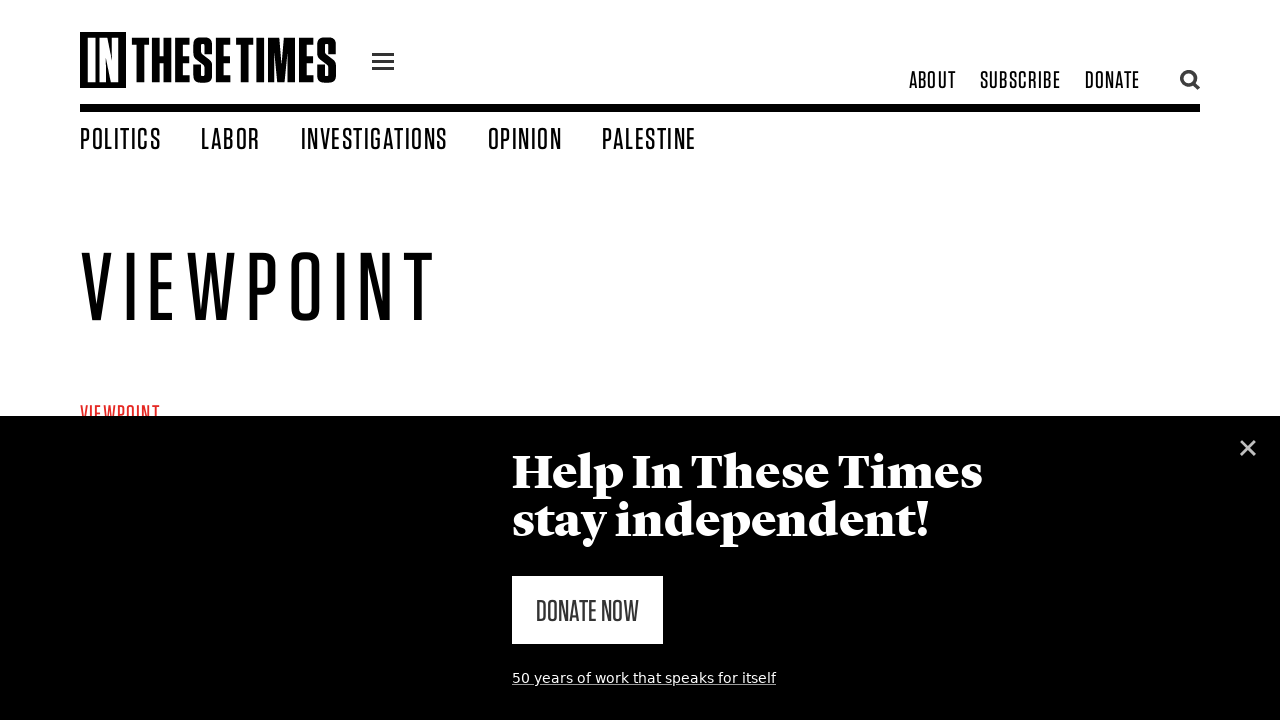

--- FILE ---
content_type: text/html; charset=UTF-8
request_url: https://inthesetimes.com/views
body_size: 19801
content:
<!DOCTYPE html>
	<html class="fonts-loaded" lang="en" prefix="og: http://ogp.me/ns# fb: http://ogp.me/ns/fb#">
	<head>
	<meta charset="utf-8">
<meta name="viewport" content="width=device-width,minimum-scale=1">
<meta name="facebook-domain-verification" content="3zzg0f3pmjkj4qyuofrec8bjc60b4m" />
	<script defer data-domain="inthesetimes.com" src="https://stats.gridwork.co/js/script.js"></script>





				<link rel="dns-prefetch" href="https://inthesetimes.com">
	<link rel="preconnect" href="https://inthesetimes.com" crossorigin>
	<link rel="alternate" type="application/rss+xml" href="https://inthesetimes.com/rss" />


<link rel="shortcut icon" href="/dist/assets/favicons/favicon.ico">
<link rel="icon" type="image/png" sizes="16x16" href="/dist/assets/favicons/favicon-16x16.png">
<link rel="icon" type="image/png" sizes="32x32" href="/dist/assets/favicons/favicon-32x32.png">
<link rel="icon" type="image/png" sizes="48x48" href="/dist/assets/favicons/favicon-48x48.png">
<link rel="manifest" href="/dist/assets/favicons/manifest.json">
<meta name="mobile-web-app-capable" content="yes">
<meta name="theme-color" content="#fff">
<meta name="application-name" content="in-these-times">
<link rel="apple-touch-icon" sizes="57x57" href="/dist/assets/favicons/apple-touch-icon-57x57.png">
<link rel="apple-touch-icon" sizes="60x60" href="/dist/assets/favicons/apple-touch-icon-60x60.png">
<link rel="apple-touch-icon" sizes="72x72" href="/dist/assets/favicons/apple-touch-icon-72x72.png">
<link rel="apple-touch-icon" sizes="76x76" href="/dist/assets/favicons/apple-touch-icon-76x76.png">
<link rel="apple-touch-icon" sizes="114x114" href="/dist/assets/favicons/apple-touch-icon-114x114.png">
<link rel="apple-touch-icon" sizes="120x120" href="/dist/assets/favicons/apple-touch-icon-120x120.png">
<link rel="apple-touch-icon" sizes="144x144" href="/dist/assets/favicons/apple-touch-icon-144x144.png">
<link rel="apple-touch-icon" sizes="152x152" href="/dist/assets/favicons/apple-touch-icon-152x152.png">
<link rel="apple-touch-icon" sizes="167x167" href="/dist/assets/favicons/apple-touch-icon-167x167.png">
<link rel="apple-touch-icon" sizes="180x180" href="/dist/assets/favicons/apple-touch-icon-180x180.png">
<link rel="apple-touch-icon" sizes="1024x1024" href="/dist/assets/favicons/apple-touch-icon-1024x1024.png">
<meta name="apple-mobile-web-app-capable" content="yes">
<meta name="apple-mobile-web-app-status-bar-style" content="black-translucent">
<meta name="apple-mobile-web-app-title" content="in-these-times">
<link rel="apple-touch-startup-image" media="(device-width: 320px) and (device-height: 568px) and (-webkit-device-pixel-ratio: 2) and (orientation: portrait)" href="/dist/assets/favicons/apple-touch-startup-image-640x1136.png">
<link rel="apple-touch-startup-image" media="(device-width: 375px) and (device-height: 667px) and (-webkit-device-pixel-ratio: 2) and (orientation: portrait)" href="/dist/assets/favicons/apple-touch-startup-image-750x1334.png">
<link rel="apple-touch-startup-image" media="(device-width: 414px) and (device-height: 896px) and (-webkit-device-pixel-ratio: 2) and (orientation: portrait)" href="/dist/assets/favicons/apple-touch-startup-image-828x1792.png">
<link rel="apple-touch-startup-image" media="(device-width: 375px) and (device-height: 812px) and (-webkit-device-pixel-ratio: 3) and (orientation: portrait)" href="/dist/assets/favicons/apple-touch-startup-image-1125x2436.png">
<link rel="apple-touch-startup-image" media="(device-width: 414px) and (device-height: 736px) and (-webkit-device-pixel-ratio: 3) and (orientation: portrait)" href="/dist/assets/favicons/apple-touch-startup-image-1242x2208.png">
<link rel="apple-touch-startup-image" media="(device-width: 414px) and (device-height: 896px) and (-webkit-device-pixel-ratio: 3) and (orientation: portrait)" href="/dist/assets/favicons/apple-touch-startup-image-1242x2688.png">
<link rel="apple-touch-startup-image" media="(device-width: 768px) and (device-height: 1024px) and (-webkit-device-pixel-ratio: 2) and (orientation: portrait)" href="/dist/assets/favicons/apple-touch-startup-image-1536x2048.png">
<link rel="apple-touch-startup-image" media="(device-width: 834px) and (device-height: 1112px) and (-webkit-device-pixel-ratio: 2) and (orientation: portrait)" href="/dist/assets/favicons/apple-touch-startup-image-1668x2224.png">
<link rel="apple-touch-startup-image" media="(device-width: 834px) and (device-height: 1194px) and (-webkit-device-pixel-ratio: 2) and (orientation: portrait)" href="/dist/assets/favicons/apple-touch-startup-image-1668x2388.png">
<link rel="apple-touch-startup-image" media="(device-width: 1024px) and (device-height: 1366px) and (-webkit-device-pixel-ratio: 2) and (orientation: portrait)" href="/dist/assets/favicons/apple-touch-startup-image-2048x2732.png">
<link rel="apple-touch-startup-image" media="(device-width: 810px) and (device-height: 1080px) and (-webkit-device-pixel-ratio: 2) and (orientation: portrait)" href="/dist/assets/favicons/apple-touch-startup-image-1620x2160.png">
<link rel="apple-touch-startup-image" media="(device-width: 320px) and (device-height: 568px) and (-webkit-device-pixel-ratio: 2) and (orientation: landscape)" href="/dist/assets/favicons/apple-touch-startup-image-1136x640.png">
<link rel="apple-touch-startup-image" media="(device-width: 375px) and (device-height: 667px) and (-webkit-device-pixel-ratio: 2) and (orientation: landscape)" href="/dist/assets/favicons/apple-touch-startup-image-1334x750.png">
<link rel="apple-touch-startup-image" media="(device-width: 414px) and (device-height: 896px) and (-webkit-device-pixel-ratio: 2) and (orientation: landscape)" href="/dist/assets/favicons/apple-touch-startup-image-1792x828.png">
<link rel="apple-touch-startup-image" media="(device-width: 375px) and (device-height: 812px) and (-webkit-device-pixel-ratio: 3) and (orientation: landscape)" href="/dist/assets/favicons/apple-touch-startup-image-2436x1125.png">
<link rel="apple-touch-startup-image" media="(device-width: 414px) and (device-height: 736px) and (-webkit-device-pixel-ratio: 3) and (orientation: landscape)" href="/dist/assets/favicons/apple-touch-startup-image-2208x1242.png">
<link rel="apple-touch-startup-image" media="(device-width: 414px) and (device-height: 896px) and (-webkit-device-pixel-ratio: 3) and (orientation: landscape)" href="/dist/assets/favicons/apple-touch-startup-image-2688x1242.png">
<link rel="apple-touch-startup-image" media="(device-width: 768px) and (device-height: 1024px) and (-webkit-device-pixel-ratio: 2) and (orientation: landscape)" href="/dist/assets/favicons/apple-touch-startup-image-2048x1536.png">
<link rel="apple-touch-startup-image" media="(device-width: 834px) and (device-height: 1112px) and (-webkit-device-pixel-ratio: 2) and (orientation: landscape)" href="/dist/assets/favicons/apple-touch-startup-image-2224x1668.png">
<link rel="apple-touch-startup-image" media="(device-width: 834px) and (device-height: 1194px) and (-webkit-device-pixel-ratio: 2) and (orientation: landscape)" href="/dist/assets/favicons/apple-touch-startup-image-2388x1668.png">
<link rel="apple-touch-startup-image" media="(device-width: 1024px) and (device-height: 1366px) and (-webkit-device-pixel-ratio: 2) and (orientation: landscape)" href="/dist/assets/favicons/apple-touch-startup-image-2732x2048.png">
<link rel="apple-touch-startup-image" media="(device-width: 810px) and (device-height: 1080px) and (-webkit-device-pixel-ratio: 2) and (orientation: landscape)" href="/dist/assets/favicons/apple-touch-startup-image-2160x1620.png">
<link rel="icon" type="image/png" sizes="228x228" href="/dist/assets/favicons/coast-228x228.png">
<meta name="msapplication-TileColor" content="#fff">
<meta name="msapplication-TileImage" content="/dist/assets/favicons/mstile-144x144.png">
<meta name="msapplication-config" content="/dist/assets/favicons/browserconfig.xml">
<link rel="yandex-tableau-widget" href="/dist/assets/favicons/yandex-browser-manifest.json">					
			
		<script src="https://cdnjs.cloudflare.com/polyfill/v3/polyfill.min.js?callback=polyfillsAreLoaded&flags=gated" defer async></script>

<style>
	body:not(.user-is-tabbing) button:focus,
	body:not(.user-is-tabbing) input:focus,
	body:not(.user-is-tabbing) select:focus,
	body:not(.user-is-tabbing) textarea:focus {
		outline: none;
	}
</style>
<script>
	function handleFirstTab(e) {
		if (e.keyCode === 9) {
			document.documentElement.classList.add('user-is-tabbing');

			window.removeEventListener('keydown', handleFirstTab);
			window.addEventListener('mousedown', handleMouseDownOnce);
		}
	}

	function handleMouseDownOnce() {
		document.documentElement.classList.remove('user-is-tabbing');

		window.removeEventListener('mousedown', handleMouseDownOnce);
		window.addEventListener('keydown', handleFirstTab);
	}

	window.addEventListener('keydown', handleFirstTab);
</script>

<script>
	!function(e,t){"function"==typeof define&&define.amd?define(t):"object"==typeof exports?module.exports=t():e.Cookie=t()}(this,function(){"use strict";function e(t,n,o){return void 0===n?e.get(t):void(null===n?e.remove(t):e.set(t,n,o))}function t(e){return e.replace(/[.*+?^$|[\](){}\\-]/g,"\\$&")}function n(e){var t="";for(var n in e)if(e.hasOwnProperty(n)){if("expires"===n){var r=e[n];"object"!=typeof r&&(r+="number"==typeof r?"D":"",r=o(r)),e[n]=r.toUTCString()}if("secure"===n){if(!e[n])continue;t+=";"+n}t+=";"+n+"="+e[n]}return e.hasOwnProperty("path")||(t+=";path=/"),t}function o(e){var t=new Date,n=e.charAt(e.length-1),o=parseInt(e,10);switch(n){case"Y":t.setFullYear(t.getFullYear()+o);break;case"M":t.setMonth(t.getMonth()+o);break;case"D":t.setDate(t.getDate()+o);break;case"h":t.setHours(t.getHours()+o);break;case"m":t.setMinutes(t.getMinutes()+o);break;case"s":t.setSeconds(t.getSeconds()+o);break;default:t=new Date(e)}return t}return e.enabled=function(){var t,n="__test_key";return document.cookie=n+"=1",t=!!document.cookie,t&&e.remove(n),t},e.get=function(e,n){if("string"!=typeof e||!e)return null;e="(?:^|; )"+t(e)+"(?:=([^;]*?))?(?:;|$)";var o=new RegExp(e),r=o.exec(document.cookie);return null!==r?n?r[1]:decodeURIComponent(r[1]):null},e.getRaw=function(t){return e.get(t,!0)},e.set=function(e,t,o,r){o!==!0&&(r=o,o=!1),r=n(r?r:{});var u=e+"="+(o?t:encodeURIComponent(t))+r;document.cookie=u},e.setRaw=function(t,n,o){e.set(t,n,!0,o)},e.remove=function(t){e.set(t,"a",{expires:new Date})},e});
</script>

			
		<style>
				  @font-face {
  font-family: 'Lyon Text Web';
  src: url('/fonts/LyonText-RegularItalic-Web.woff2') format('woff2'),
	   url('/fonts/LyonText-RegularItalic-Web.woff') format('woff');
  font-weight:  400;
  font-style:   italic;
  font-stretch: normal;
  font-display: swap;
}

.LyonText-RegularItalic-Web {
  font-family: 'Lyon Text Web';
  font-weight:  400;
  font-style:   italic;
  font-stretch: normal;
}


@font-face {
  font-family: 'Lyon Text Web';
  src: url('/fonts/LyonText-Regular-Web.woff2') format('woff2'),
	   url('/fonts/LyonText-Regular-Web.woff') format('woff');
  font-weight:  400;
  font-style:   normal;
  font-stretch: normal;
  font-display: swap;  
}

.LyonText-Regular-Web {
  font-family: 'Lyon Text Web';
  font-weight:  400;
  font-style:   normal;
  font-stretch: normal;
}


@font-face {
  font-family: 'Lyon Display Web';
  src: url('/fonts/LyonDisplay-Black-Web.woff2') format('woff2'),
	   url('/fonts/LyonDisplay-Black-Web.woff') format('woff');
  font-weight:  900;
  font-style:   normal;
  font-stretch: normal;
  font-display: swap;
}

.LyonDisplay-Black-Web {
  font-family: 'Lyon Display Web';
  font-weight:  900;
  font-style:   normal;
  font-stretch: normal;
}


@font-face {
  font-family: 'Lyon Display Web';
  src: url('/fonts/LyonDisplay-Medium-Web.woff2') format('woff2'),
	   url('/fonts/LyonDisplay-Medium-Web.woff') format('woff');
  font-weight:  500;
  font-style:   normal;
  font-stretch: normal;
  font-display: swap;
}

.LyonDisplay-Medium-Web {
  font-family: 'Lyon Display Web';
  font-weight:  500;
  font-style:   normal;
  font-stretch: normal;
}

	</style>
	<script type="module">!function(){const e=document.createElement("link").relList;if(!(e&&e.supports&&e.supports("modulepreload"))){for(const e of document.querySelectorAll('link[rel="modulepreload"]'))r(e);new MutationObserver((e=>{for(const o of e)if("childList"===o.type)for(const e of o.addedNodes)if("LINK"===e.tagName&&"modulepreload"===e.rel)r(e);else if(e.querySelectorAll)for(const o of e.querySelectorAll("link[rel=modulepreload]"))r(o)})).observe(document,{childList:!0,subtree:!0})}function r(e){if(e.ep)return;e.ep=!0;const r=function(e){const r={};return e.integrity&&(r.integrity=e.integrity),e.referrerpolicy&&(r.referrerPolicy=e.referrerpolicy),"use-credentials"===e.crossorigin?r.credentials="include":"anonymous"===e.crossorigin?r.credentials="omit":r.credentials="same-origin",r}(e);fetch(e.href,r)}}();</script>
<script>!function(){var e=document.createElement("script");if(!("noModule"in e)&&"onbeforeload"in e){var t=!1;document.addEventListener("beforeload",(function(n){if(n.target===e)t=!0;else if(!n.target.hasAttribute("nomodule")||!t)return;n.preventDefault()}),!0),e.type="module",e.src=".",document.head.appendChild(e),e.remove()}}();</script>
<script src="https://inthesetimes.com/dist/assets/polyfills-legacy-0bf255b7.js" nomodule onload="e=new CustomEvent(&#039;vite-script-loaded&#039;, {detail:{path: &#039;vite/legacy-polyfills-legacy&#039;}});document.dispatchEvent(e);"></script>
<script type="module" src="https://inthesetimes.com/dist/assets/app-6b16d52e.js" crossorigin onload="e=new CustomEvent(&#039;vite-script-loaded&#039;, {detail:{path: &#039;src/js/app.js&#039;}});document.dispatchEvent(e);"></script>
<link href="https://inthesetimes.com/dist/assets/app-687a1f3e.css" rel="stylesheet" media="print" onload="this.media=&#039;all&#039;">
<script src="https://inthesetimes.com/dist/assets/app-legacy-0ba12e3d.js" nomodule onload="e=new CustomEvent(&#039;vite-script-loaded&#039;, {detail:{path: &#039;src/js/app-legacy.js&#039;}});document.dispatchEvent(e);"></script>
<link rel="stylesheet" type="text/css" href="https://cloud.typography.com/14378/7820012/css/fonts.css" />

	<title>Viewpoint - In These Times</title>
<script>/* Facebook Pixel script did not render */
</script><meta name="description" content="Investigative reporting about corporate malfeasance and government wrongdoing, analysis of national and world affairs, and cultural criticism that matters.">
<meta name="referrer" content="no-referrer-when-downgrade">
<meta name="robots" content="all">
<meta content="44667476574" property="fb:profile_id">
<meta content="2799625806807697" property="fb:app_id">
<meta content="en_US" property="og:locale">
<meta content="In These Times" property="og:site_name">
<meta content="website" property="og:type">
<meta content="https://inthesetimes.com/views" property="og:url">
<meta content="Viewpoint" property="og:title">
<meta content="Investigative reporting about corporate malfeasance and government wrongdoing, analysis of national and world affairs, and cultural criticism that matters." property="og:description">
<meta content="https://en.wikipedia.org/wiki/In_These_Times" property="og:see_also">
<meta content="https://www.facebook.com/inthesetimesmag" property="og:see_also">
<meta content="https://www.twitter.com/inthesetimesmag" property="og:see_also">
<meta name="twitter:card" content="summary_large_image">
<meta name="twitter:site" content="@InTheseTimesMag">
<meta name="twitter:creator" content="@InTheseTimesMag">
<meta name="twitter:title" content="Viewpoint">
<meta name="twitter:description" content="Investigative reporting about corporate malfeasance and government wrongdoing, analysis of national and world affairs, and cultural criticism that matters.">
<link href="https://inthesetimes.com/views" rel="canonical">
<link href="https://inthesetimes.com/" rel="home">
<link type="text/plain" href="https://inthesetimes.com/humans.txt" rel="author"></head>

		<body>
							<div class="antialiased">
  
<div class="print:hidden fixed left-0 w-full">
  <div class="w-48 mx-auto mt-2">
    <a href="#content" class="sr-only focus:not-sr-only text-center border-2 border-dotted hover:border-solid border-black block bg-white uppercase z-50" tabindex="0">
      <span class="block p-2">Skip to content</span>
    </a>
  </div>
</div>

<header class="print:hidden bg-white fixed w-full z-40 font-display">
  <div class="max-w-6xl mx-auto relative">
    <div class="navigation border-b-6 md:border-b-8 mx-4 md:mx-8 lg:mx-20 mt-3 md:mt-6 flex items-center md:items-end justify-between md:pb-2 relative">
      <div class="flex items-center relative">
        <div class="w-40 lg:w-64 logo mr-6 py-2">
          <a href="/" class="block"><svg xmlns="http://www.w3.org/2000/svg" viewBox="0 0 719.94 157.99"><title>In These Times</title><g><g><path d="M159,141.85V35.65H145.9V16.28h48.26V35.65H180.88v106.2Z"/><path d="M234.88,68.48V16.28h21.89V141.85H234.88v-54H223.94v54H202.23V16.28h21.71v52.2Z"/><path d="M307.89,16.28V35.65H289.23V68.48h17.94V87.86H289.23V122.3h19v19.55H267.53V16.28Z"/><path d="M371.57,95.93v26.73c0,13.63-6.81,20.27-20.27,20.27H339.1c-13.63,0-20.27-6.64-20.27-20.27V91.8h21.53v28.71c0,2.69,1.08,3.94,3.77,3.94h2c2.69,0,3.77-1.25,3.77-3.94V100.42c0-4-1.08-6.1-4.13-8.44L328.16,78.53c-7.18-5.2-9.33-10.23-9.33-19v-24c0-13.64,6.64-20.28,20.27-20.28h11.84c13.46,0,20.27,6.64,20.27,20.28V63.1H349.87V37.63c0-2.69-1.26-4-3.77-4h-1.79c-2.7,0-3.77,1.26-3.77,4V55c0,3.95,1.07,6.1,4.12,8.43l17.58,13.45C369.24,82.12,371.57,86.78,371.57,95.93Z"/><path d="M422.52,16.28V35.65H403.86V68.48H421.8V87.86H403.86V122.3h19v19.55H382.16V16.28Z"/><path d="M452.12,141.85V35.65H439V16.28h48.26V35.65H474v106.2Z"/><path d="M517.77,141.85h-21.7V16.28h21.7Z"/><path d="M546.29,56.1l.18,58.31v27.44h-17.4V16.28h31.39l6.28,76.06,6.64-76.06H605V141.85H583.61v-28l.18-57.23-8.61,85.21H554.72Z"/><path d="M656.26,16.28V35.65H637.6V68.48h17.94V87.86H637.6V122.3h19v19.55H615.89V16.28Z"/><path d="M719.94,95.93v26.73c0,13.63-6.81,20.27-20.27,20.27h-12.2c-13.63,0-20.27-6.64-20.27-20.27V91.8h21.53v28.71c0,2.69,1.08,3.94,3.76,3.94h2c2.69,0,3.77-1.25,3.77-3.94V100.42c0-4-1.08-6.1-4.13-8.44L676.53,78.53c-7.18-5.2-9.33-10.23-9.33-19v-24c0-13.64,6.64-20.28,20.27-20.28h11.84c13.46,0,20.27,6.64,20.27,20.28V63.1H698.24V37.63c0-2.69-1.26-4-3.77-4h-1.8c-2.69,0-3.76,1.26-3.76,4V55c0,3.95,1.07,6.1,4.12,8.43l17.58,13.45C717.61,82.12,719.94,86.78,719.94,95.93Z"/><path d="M0,0V158H129.41V0ZM43.44,141.85H21.73V16.28H43.44Zm64.22,0h-21L72.32,71.71,73,105.08l.36,36.77H54.56V16.28H76.8L89.9,81.22,89.18,45.7,89,16.28h18.66Z"/></g></g></svg></a>
        </div>
        <a href="#" class="icon-one z-40 flex-none block w-7 ml-3 mt-2 relative">
          <div class="hamburger hamburger-one">
            <span class="absolute" style="left:-99999px;">menu</span>
          </div>
        </a>
        <div class="shadow-xl menu w-64 overflow-scroll max-w-lg text-3xl hidden absolute bg-black left-0 z-30">
          <div class="text-2xl w-full bg-blackest uppercase tracking-widest flex flex-row flex-wrap text-center border-white border-b">
            <a class="hover:bg-white hover:text-black w-1/2 block px-8 py-2 border-white border-r text-white" href="/top">Popular</a>
            <a class="w-1/2 block px-8 py-2 hover:bg-white hover:text-black text-white" href="/recent">Recent</a>
          </div>
          <div class="text-2xl py-4 uppercase tracking-widest">
                                          <a class="hover:bg-white hover:text-black block px-8 py-1 bg-black text-white" href="/politics">Politics</a>
                                                        <a class="hover:bg-white hover:text-black block px-8 py-1 bg-black text-white" href="/labor">Labor</a>
                                                        <a class="hover:bg-white hover:text-black block px-8 py-1 bg-black text-white" href="/views">Opinion</a>
                                                        <a class="hover:bg-white hover:text-black block px-8 py-1 bg-black text-white" href="/israel-palestine-gaza">Palestine</a>
                                                        <a class="hover:bg-white hover:text-black block px-8 py-1 bg-black text-white" href="/culture">Culture</a>
                                                        <a class="hover:bg-white hover:text-black block px-8 py-1 bg-black text-white" href="/rural-america-1">Rural America</a>
                                                        <a class="hover:bg-white hover:text-black block px-8 py-1 bg-red text-white" href="/archives">Magazine</a>
                                                        <a class="hover:bg-white hover:text-black block px-8 py-1 bg-black text-white" href="/newsletters">Newsletters</a>
                                                        <a class="hover:bg-white hover:text-black block px-8 py-1 bg-black text-white" href="/podcasts">Podcasts</a>
                                                        <a class="hover:bg-white hover:text-black block px-8 py-1 bg-black text-white" href="https://w1.buysub.com/servlet/OrdersGateway?cds_mag_code=ITT&amp;cds_page_id=267856&amp;cds response key=H24HP">Subscribe</a>
                                                        <a class="hover:bg-white hover:text-black block px-8 py-1 bg-red text-white" href="https://secure.actblue.com/donate/itt-2023-ws-01?refcode=20230621_WS_FTR">Donate</a>
                                    </div>

          <div class="uppercase leading-tighter px-3 bg-blackest text-ns font-sans text-center opacity-75 text-white py-3">
            © 2026 by the Institute for Public Affairs (EIN: 94-2889692)
          </div>
        </div>
      </div>

            <div class="subnav text-2xl flex flex-none justify-end items-center" style="max-width:300px;">
        <div class="hidden md:flex justify-end items-center uppercase tracking-wider pr-6">
                                    <a class="whitespace-no-wrap px-3 transition" href="/about">About</a>
                                                <a class="whitespace-no-wrap px-3 transition" href="https://w1.buysub.com/servlet/OrdersGateway?cds_mag_code=ITT&amp;cds_page_id=267856&amp;cds response key=H24HP">Subscribe</a>
                                                <a class="whitespace-no-wrap px-3 transition" href="https://secure.actblue.com/donate/itt-2023-ws-01?refcode=20230621_WS_HDR">Donate</a>
                              </div>
        <a href="" class="opacity-75 pl-1 hover:opacity-100 flex-none search w-6 block z-40 relative"><svg xmlns="http://www.w3.org/2000/svg" viewBox="0 0 16.14 16.58"><title>search</title><g><g><path d="M7,11A4.06,4.06,0,1,1,11,7,4.07,4.07,0,0,1,7,11m7-4.06a7,7,0,1,0-3.47,6l3.63,3.59,2.05-2.06L12.62,11A7,7,0,0,0,13.93,7"/></g></g></svg></a>
        <a href="" class="absolute top-0 right-0 opacity-75 pl-1 hover:opacity-100 flex-none hidden searchclose w-6 block z-50 relative"><svg xmlns="http://www.w3.org/2000/svg" viewBox="0 0 22.63 22.63"><title>close</title><g><path id="close" d="M8.49,11.31,0,2.83,2.83,0l8.48,8.49L19.8,0l2.83,2.83-8.49,8.48,8.49,8.49L19.8,22.63l-8.49-8.49L2.83,22.63,0,19.8Z" fill="#000"/></g></svg></a>
      </div>
    </div>
    <div class="w-72 pr-2 pl-4 md:pl-20 searchtool hidden absolute h-screen overflow-scroll top-0 right-0 -mt-6 md:mr-24 z-40 pb-4">
      <div class="bg-white px-6 pt-12">
        <div id="searchbox"></div>
      </div>
      <section id="results" class="py-6 bg-white shadow-xl z-30">
        <div id="hits"></div>
        <div id="pagination"></div>
      </section>
    </div>
    <nav class="hidden w-full md:flex items-end px-8 lg:px-20 text-2xl lg:text-25xl xl:text-3xl pt-2 uppercase tracking-wider">
              <a class="whitespace-no-wrap block transition pr-10 " href="https://inthesetimes.com/politics">Politics</a>
              <a class="whitespace-no-wrap block transition pr-10 " href="https://inthesetimes.com/labor">Labor</a>
              <a class="whitespace-no-wrap block transition pr-10 " href="https://inthesetimes.com/investigations">Investigations</a>
              <a class="whitespace-no-wrap block transition pr-10 " href="https://inthesetimes.com/opinion">Opinion</a>
              <a class="whitespace-no-wrap block transition pr-10 " href="https://inthesetimes.com/israel-palestine-gaza">Palestine</a>
          </nav>
  </div>
</header>
  <main id="content" tabindex="-1">
      <section class="px-4 md:px-8 pt-24 pb-8 md:pt-tippytop max-w-6xl mx-auto">
    <h1 class="font-display tracking-widest text-5xl pt-4 pb-4 md:pt-12 md:pb-6 leading-none md:text-8xl uppercase md:px-12">Viewpoint</h1>
  </section>
  <section class="flex flex-wrap px-4 md:px-8 max-w-6xl mx-auto">
    <div class="md:w-2/3">
                        

  
          
  <a href="https://inthesetimes.com/article/venezuela-maduro-trump-invasion-oil-healthcare-housing" class="  lockup bg-white block  md:px-8 lg:px-12 pb-4 md:pb-8  w-full red-underline lockup     flex md:block ">

                <div class="lockup  w-2/5 flex-none md:w-full pr-3 md:pr-0 ">
                

            <img class="w-full h-auto block mb-2" src="https://imgproxy.gridwork.co/hORUQprGLfRg5ZzL3oaLsOfP4hJFVj-lihPzjPHJJmI/w:256/h:192/rt:fill/g:fp:0.5:0.5/q:70/el:1/aHR0cHM6Ly9zMy51cy1lYXN0LTEuYW1hem9uYXdzLmNvbS9pbi10aGVzZS10aW1lcy9HZXR0eUltYWdlcy0yMjUzODQwODgwLmpwZw.jpg" srcset="https://imgproxy.gridwork.co/hORUQprGLfRg5ZzL3oaLsOfP4hJFVj-lihPzjPHJJmI/w:256/h:192/rt:fill/g:fp:0.5:0.5/q:70/el:1/aHR0cHM6Ly9zMy51cy1lYXN0LTEuYW1hem9uYXdzLmNvbS9pbi10aGVzZS10aW1lcy9HZXR0eUltYWdlcy0yMjUzODQwODgwLmpwZw.jpg, https://imgproxy.gridwork.co/o25YBscgPt_bKhf_Sjz8iR7GGrBz31VySajDmF7Wuyw/w:768/h:576/rt:fill/g:fp:0.5:0.5/q:70/el:1/aHR0cHM6Ly9zMy51cy1lYXN0LTEuYW1hem9uYXdzLmNvbS9pbi10aGVzZS10aW1lcy9HZXR0eUltYWdlcy0yMjUzODQwODgwLmpwZw.jpg 768w" alt="" sizes="(min-width: 30em) 28em, 100vw">
  

      </div>
    
                      <div class="text w-3/5 md:w-full">
              <div class="md:pb-1  text-lg md:text-xl lg:text-2xl  tracking-wider font-display uppercase text-red">
          <span class="pr-3">Viewpoint</span>                  </div>
            <div class="headline font-lyon  text-lg sm:text-xl md:text-1xl lg:text-2xl  transition leading-tight pb-1 md:pb-2">
        <span>End Military Action in Venezuela and Help Working Class Americans</span>
      </div>
                    <div class="font-sans pb-1 md:pb-2 leading-tightish text-black  text-base md:text-lg ">Healthcare costs are doubling, food prices are rising and the safety net is shredded. So why are we launching an illegal war to profit oil companies?</div>
                          <div class=" text-sm lg:text-base  font-sans font-bold text-greyish uppercase">
                      Lindsay Koshgarian                  </div>
            
    </div>
  </a>
                                

  
          
  <a href="https://inthesetimes.com/article/ice-minneapolis-renee-good-shooting-trump" class="  lockup bg-white block  md:px-8 lg:px-12 pb-4 md:pb-8  w-full red-underline lockup     flex pb-8 ">

                <div class="lockup   w-1/3  ">
                

            <img class="w-full h-auto block mb-2" src="https://imgproxy.gridwork.co/WMkHhVl8P1m5Q_siUVTzuo06nCaL4oGdF3kkq4q-BPs/w:256/h:171/rt:fill/g:fp:0.5:0.5/q:70/el:1/aHR0cHM6Ly9zMy51cy1lYXN0LTEuYW1hem9uYXdzLmNvbS9pbi10aGVzZS10aW1lcy9HZXR0eUltYWdlcy0yMjU1MTI2ODY4LmpwZw.jpg" srcset="https://imgproxy.gridwork.co/WMkHhVl8P1m5Q_siUVTzuo06nCaL4oGdF3kkq4q-BPs/w:256/h:171/rt:fill/g:fp:0.5:0.5/q:70/el:1/aHR0cHM6Ly9zMy51cy1lYXN0LTEuYW1hem9uYXdzLmNvbS9pbi10aGVzZS10aW1lcy9HZXR0eUltYWdlcy0yMjU1MTI2ODY4LmpwZw.jpg, https://imgproxy.gridwork.co/sNDSQqkZXzZGydSWU9RAr1OP46NrGsgptuoqXGHGUJY/w:768/h:513/rt:fill/g:fp:0.5:0.5/q:70/el:1/aHR0cHM6Ly9zMy51cy1lYXN0LTEuYW1hem9uYXdzLmNvbS9pbi10aGVzZS10aW1lcy9HZXR0eUltYWdlcy0yMjU1MTI2ODY4LmpwZw.jpg 768w" alt="" sizes="(min-width: 30em) 28em, 100vw">
  

      </div>
    
                      <div class="text pl-4 w-2/3">
              <div class="md:pb-1  text-lg md:text-xl lg:text-2xl  tracking-wider font-display uppercase text-red">
          <span class="pr-3">Viewpoint</span>                  </div>
            <div class="headline font-lyon  text-lg sm:text-xl md:text-1xl lg:text-2xl  transition leading-tight pb-1 md:pb-2">
        <span>ICE Is the Domestic Terror Threat</span>
      </div>
                    <div class="font-sans pb-1 md:pb-2 leading-tightish text-black  text-base md:text-lg ">The federal agent who killed Renee Nicole Good shot her because he knew he could—because the Trump administration has purposely empowered law enforcement to act with impunity.</div>
                          <div class=" text-sm lg:text-base  font-sans font-bold text-greyish uppercase">
                      Jordan Liz                  </div>
            
    </div>
  </a>
                                

  
          
  <a href="https://inthesetimes.com/article/antifa-everywhere-war-on-terror-cve-material-support-laws-hlf5-terrorism" class="  lockup bg-white block  md:px-8 lg:px-12 pb-4 md:pb-8  w-full red-underline lockup     flex pb-8 ">

                <div class="lockup   w-1/3  ">
                

            <img class="w-full h-auto block mb-2" src="https://imgproxy.gridwork.co/v41wmuNg5KTSNAyz-h6bnR-HvfHhTaNSVv7IJJA2Wjg/w:256/h:171/rt:fill/g:fp:0.5:0.5/q:70/el:1/aHR0cHM6Ly9zMy51cy1lYXN0LTEuYW1hem9uYXdzLmNvbS9pbi10aGVzZS10aW1lcy9hbnRpZmEuanBn.jpg" srcset="https://imgproxy.gridwork.co/v41wmuNg5KTSNAyz-h6bnR-HvfHhTaNSVv7IJJA2Wjg/w:256/h:171/rt:fill/g:fp:0.5:0.5/q:70/el:1/aHR0cHM6Ly9zMy51cy1lYXN0LTEuYW1hem9uYXdzLmNvbS9pbi10aGVzZS10aW1lcy9hbnRpZmEuanBn.jpg, https://imgproxy.gridwork.co/xGuYivG-9PPzmLqzmsDjtICP56Tl0DYWia8XBskVyOk/w:768/h:513/rt:fill/g:fp:0.5:0.5/q:70/el:1/aHR0cHM6Ly9zMy51cy1lYXN0LTEuYW1hem9uYXdzLmNvbS9pbi10aGVzZS10aW1lcy9hbnRpZmEuanBn.jpg 768w" alt="" sizes="(min-width: 30em) 28em, 100vw">
  

      </div>
    
                      <div class="text pl-4 w-2/3">
              <div class="md:pb-1  text-lg md:text-xl lg:text-2xl  tracking-wider font-display uppercase text-red">
          <span class="pr-3">Viewpoint</span><span class="pr-3">Politics</span>                  </div>
            <div class="headline font-lyon  text-lg sm:text-xl md:text-1xl lg:text-2xl  transition leading-tight pb-1 md:pb-2">
        <span>Antifa Everywhere</span>
      </div>
                    <div class="font-sans pb-1 md:pb-2 leading-tightish text-black  text-base md:text-lg ">As Trump revives the war on terror against domestic opposition, what does antifascism mean?</div>
                          <div class=" text-sm lg:text-base  font-sans font-bold text-greyish uppercase">
                      Alberto Toscano                  </div>
            
    </div>
  </a>
                                

  
          
  <a href="https://inthesetimes.com/article/brandon-johnson-corporate-head-tax-chicago-budget" class="  lockup bg-white block  md:px-8 lg:px-12 pb-4 md:pb-8  w-full red-underline lockup     flex pb-8 ">

                <div class="lockup   w-1/3  ">
                

            <img class="w-full h-auto block mb-2" src="https://imgproxy.gridwork.co/NhrNtANqKjBRJKkHSeRRtU7-zJhN0H_eJ0R9AdMccNM/w:256/h:171/rt:fill/g:fp:0.5:0.5/q:70/el:1/aHR0cHM6Ly9zMy51cy1lYXN0LTEuYW1hem9uYXdzLmNvbS9pbi10aGVzZS10aW1lcy9HZXR0eUltYWdlcy0yMjQyNzE1OTM0LmpwZw.jpg" srcset="https://imgproxy.gridwork.co/NhrNtANqKjBRJKkHSeRRtU7-zJhN0H_eJ0R9AdMccNM/w:256/h:171/rt:fill/g:fp:0.5:0.5/q:70/el:1/aHR0cHM6Ly9zMy51cy1lYXN0LTEuYW1hem9uYXdzLmNvbS9pbi10aGVzZS10aW1lcy9HZXR0eUltYWdlcy0yMjQyNzE1OTM0LmpwZw.jpg, https://imgproxy.gridwork.co/hXCqbsAtD7Dcd1Nl9e4A3H9qEiM72VDWCBFghcpqD4o/w:768/h:513/rt:fill/g:fp:0.5:0.5/q:70/el:1/aHR0cHM6Ly9zMy51cy1lYXN0LTEuYW1hem9uYXdzLmNvbS9pbi10aGVzZS10aW1lcy9HZXR0eUltYWdlcy0yMjQyNzE1OTM0LmpwZw.jpg 768w" alt="" sizes="(min-width: 30em) 28em, 100vw">
  

      </div>
    
                      <div class="text pl-4 w-2/3">
              <div class="md:pb-1  text-lg md:text-xl lg:text-2xl  tracking-wider font-display uppercase text-red">
          <span class="pr-3">Viewpoint</span>                  </div>
            <div class="headline font-lyon  text-lg sm:text-xl md:text-1xl lg:text-2xl  transition leading-tight pb-1 md:pb-2">
        <span>There Should Be No Debate. Corporations Should Pay More Taxes.</span>
      </div>
                    <div class="font-sans pb-1 md:pb-2 leading-tightish text-black  text-base md:text-lg ">As Chicago&#039;s budget standoff continues, the issue of whether corporations should pay more taxes to support the public good should not be contentious.</div>
                          <div class=" text-sm lg:text-base  font-sans font-bold text-greyish uppercase">
                      Elizabeth Todd-Breland                  </div>
            
    </div>
  </a>
                                

  
          
  <a href="https://inthesetimes.com/article/first-trump-era-opportunity-left-no-kings-mamdani" class="  lockup bg-white block  md:px-8 lg:px-12 pb-4 md:pb-8  w-full red-underline lockup     flex pb-8 ">

                <div class="lockup   w-1/3  ">
                

            <img class="w-full h-auto block mb-2" src="https://imgproxy.gridwork.co/EhMemvKBpCJOAL2NIxA_RL3029JfFB0xCasE1kBqwMM/w:256/h:171/rt:fill/g:fp:0.5:0.5/q:70/el:1/aHR0cHM6Ly9zMy51cy1lYXN0LTIuYW1hem9uYXdzLmNvbS9pdHQtaW1hZ2VzL0dldHR5SW1hZ2VzLTIyNDE2Mjg4ODMuanBn.jpg" srcset="https://imgproxy.gridwork.co/EhMemvKBpCJOAL2NIxA_RL3029JfFB0xCasE1kBqwMM/w:256/h:171/rt:fill/g:fp:0.5:0.5/q:70/el:1/aHR0cHM6Ly9zMy51cy1lYXN0LTIuYW1hem9uYXdzLmNvbS9pdHQtaW1hZ2VzL0dldHR5SW1hZ2VzLTIyNDE2Mjg4ODMuanBn.jpg, https://imgproxy.gridwork.co/iR3Vx57Xz01ncoeOboUZgXzb1ulHBs6gTtL8TQ0X3X8/w:768/h:513/rt:fill/g:fp:0.5:0.5/q:70/el:1/aHR0cHM6Ly9zMy51cy1lYXN0LTIuYW1hem9uYXdzLmNvbS9pdHQtaW1hZ2VzL0dldHR5SW1hZ2VzLTIyNDE2Mjg4ODMuanBn.jpg 768w" alt="" sizes="(min-width: 30em) 28em, 100vw">
  

      </div>
    
                      <div class="text pl-4 w-2/3">
              <div class="md:pb-1  text-lg md:text-xl lg:text-2xl  tracking-wider font-display uppercase text-red">
          <span class="pr-3">Viewpoint</span><span class="pr-3">Departments</span>                  </div>
            <div class="headline font-lyon  text-lg sm:text-xl md:text-1xl lg:text-2xl  transition leading-tight pb-1 md:pb-2">
        <span>For the First Time in the Trump Era, a Key Opportunity Is Here</span>
      </div>
                    <div class="font-sans pb-1 md:pb-2 leading-tightish text-black  text-base md:text-lg ">This month voters repudiated MAGA in elections large and small across the country. Those of us on the left need a clear-eyed assessment of the political terrain and a vision that can look beyond the current fight.</div>
                          <div class=" text-sm lg:text-base  font-sans font-bold text-greyish uppercase">
                      Alex Han                  </div>
            
    </div>
  </a>
                                

  
          
  <a href="https://inthesetimes.com/article/zohran-mamdani-won-palestine-aipac-zionism-israel-money-in-politics" class="  lockup bg-white block  md:px-8 lg:px-12 pb-4 md:pb-8  w-full red-underline lockup     flex pb-8 ">

                <div class="lockup   w-1/3  ">
                

            <img class="w-full h-auto block mb-2" src="https://imgproxy.gridwork.co/FQj-9XImUN_LzwptWiqVvAHs0oXwGT79ca2jlh2TSlA/w:256/h:171/rt:fill/g:fp:0.5:0.5/q:70/el:1/aHR0cHM6Ly9zMy51cy1lYXN0LTEuYW1hem9uYXdzLmNvbS9pbi10aGVzZS10aW1lcy9HZXR0eUltYWdlcy0xODYwNjIzMjUxLmpwZWc.jpeg" srcset="https://imgproxy.gridwork.co/FQj-9XImUN_LzwptWiqVvAHs0oXwGT79ca2jlh2TSlA/w:256/h:171/rt:fill/g:fp:0.5:0.5/q:70/el:1/aHR0cHM6Ly9zMy51cy1lYXN0LTEuYW1hem9uYXdzLmNvbS9pbi10aGVzZS10aW1lcy9HZXR0eUltYWdlcy0xODYwNjIzMjUxLmpwZWc.jpeg, https://imgproxy.gridwork.co/O2EAkGXGtlgYRWIV2el1e6FSeri48s70l1Xswk1LwiA/w:768/h:513/rt:fill/g:fp:0.5:0.5/q:70/el:1/aHR0cHM6Ly9zMy51cy1lYXN0LTEuYW1hem9uYXdzLmNvbS9pbi10aGVzZS10aW1lcy9HZXR0eUltYWdlcy0xODYwNjIzMjUxLmpwZWc.jpeg 768w" alt="" sizes="(min-width: 30em) 28em, 100vw">
  

      </div>
    
                      <div class="text pl-4 w-2/3">
              <div class="md:pb-1  text-lg md:text-xl lg:text-2xl  tracking-wider font-display uppercase text-red">
          <span class="pr-3">Viewpoint</span><span class="pr-3">Palestine</span>                  </div>
            <div class="headline font-lyon  text-lg sm:text-xl md:text-1xl lg:text-2xl  transition leading-tight pb-1 md:pb-2">
        <span>Mamdani Won. Now What?</span>
      </div>
                    <div class="font-sans pb-1 md:pb-2 leading-tightish text-black  text-base md:text-lg ">After two years of a genocide committed by the Israeli government in Gaza, Israel’s grip on the political narrative is slipping.</div>
                          <div class=" text-sm lg:text-base  font-sans font-bold text-greyish uppercase">
                      Nashwa Bawab                  </div>
            
    </div>
  </a>
                                

  
          
  <a href="https://inthesetimes.com/article/cop30-brazil-farce-not-failure-indigenous-territory-struggles" class="  lockup bg-white block  md:px-8 lg:px-12 pb-4 md:pb-8  w-full red-underline lockup     flex pb-8 ">

                <div class="lockup   w-1/3  ">
                

            <img class="w-full h-auto block mb-2" src="https://imgproxy.gridwork.co/dSunvyY4YvPz9M3SmdRpKLjL5n9Z6Lc8_4DCdBqXPpU/w:256/h:171/rt:fill/g:fp:0.5:0.5/q:70/el:1/aHR0cHM6Ly9zMy51cy1lYXN0LTEuYW1hem9uYXdzLmNvbS9pbi10aGVzZS10aW1lcy9Ob3YxN0luZGlnZW5vdXNQcm90ZXN0My5qcGc.jpg" srcset="https://imgproxy.gridwork.co/dSunvyY4YvPz9M3SmdRpKLjL5n9Z6Lc8_4DCdBqXPpU/w:256/h:171/rt:fill/g:fp:0.5:0.5/q:70/el:1/aHR0cHM6Ly9zMy51cy1lYXN0LTEuYW1hem9uYXdzLmNvbS9pbi10aGVzZS10aW1lcy9Ob3YxN0luZGlnZW5vdXNQcm90ZXN0My5qcGc.jpg, https://imgproxy.gridwork.co/XOcvIACfIo2BbX3KE___d873Zy8UJXA32j9AvKTQiXc/w:768/h:513/rt:fill/g:fp:0.5:0.5/q:70/el:1/aHR0cHM6Ly9zMy51cy1lYXN0LTEuYW1hem9uYXdzLmNvbS9pbi10aGVzZS10aW1lcy9Ob3YxN0luZGlnZW5vdXNQcm90ZXN0My5qcGc.jpg 768w" alt="" sizes="(min-width: 30em) 28em, 100vw">
  

      </div>
    
                      <div class="text pl-4 w-2/3">
              <div class="md:pb-1  text-lg md:text-xl lg:text-2xl  tracking-wider font-display uppercase text-red">
          <span class="pr-3">Viewpoint</span><span class="pr-3">Dispatch</span><span class="pr-3">Climate</span>                  </div>
            <div class="headline font-lyon  text-lg sm:text-xl md:text-1xl lg:text-2xl  transition leading-tight pb-1 md:pb-2">
        <span>COP30 Isn&#039;t a Failure — It&#039;s a Farce</span>
      </div>
                    <div class="font-sans pb-1 md:pb-2 leading-tightish text-black  text-base md:text-lg ">Why these climate summits can&#039;t solve the crisis—and why we should support Indigenous land struggles instead.</div>
                          <div class=" text-sm lg:text-base  font-sans font-bold text-greyish uppercase">
                      Peter Gelderloos                  </div>
            
    </div>
  </a>
                                

  
          
  <a href="https://inthesetimes.com/article/food-stamps-snap-cuts-trump-shutdown" class="  lockup bg-white block  md:px-8 lg:px-12 pb-4 md:pb-8  w-full red-underline lockup     flex pb-8 ">

                <div class="lockup   w-1/3  ">
                

            <img class="w-full h-auto block mb-2" src="https://imgproxy.gridwork.co/afJ99PYFft31vBWtWpOKAPDIzh14tG6ljy5Idd1qTxM/w:256/h:171/rt:fill/g:fp:0.5:0.5/q:70/el:1/aHR0cHM6Ly9zMy51cy1lYXN0LTEuYW1hem9uYXdzLmNvbS9pbi10aGVzZS10aW1lcy9HZXR0eUltYWdlcy0yMjQ2Mjc0NTQzLmpwZw.jpg" srcset="https://imgproxy.gridwork.co/afJ99PYFft31vBWtWpOKAPDIzh14tG6ljy5Idd1qTxM/w:256/h:171/rt:fill/g:fp:0.5:0.5/q:70/el:1/aHR0cHM6Ly9zMy51cy1lYXN0LTEuYW1hem9uYXdzLmNvbS9pbi10aGVzZS10aW1lcy9HZXR0eUltYWdlcy0yMjQ2Mjc0NTQzLmpwZw.jpg, https://imgproxy.gridwork.co/wJG7cWJz4iKMjBiDH0LXivp45Pr2GFW2Ixhj5uNXiEE/w:768/h:513/rt:fill/g:fp:0.5:0.5/q:70/el:1/aHR0cHM6Ly9zMy51cy1lYXN0LTEuYW1hem9uYXdzLmNvbS9pbi10aGVzZS10aW1lcy9HZXR0eUltYWdlcy0yMjQ2Mjc0NTQzLmpwZw.jpg 768w" alt="" sizes="(min-width: 30em) 28em, 100vw">
  

      </div>
    
                      <div class="text pl-4 w-2/3">
              <div class="md:pb-1  text-lg md:text-xl lg:text-2xl  tracking-wider font-display uppercase text-red">
          <span class="pr-3">Viewpoint</span>                  </div>
            <div class="headline font-lyon  text-lg sm:text-xl md:text-1xl lg:text-2xl  transition leading-tight pb-1 md:pb-2">
        <span>The Shutdown May Be Over, But Millions Are Still Set to Lose Food Stamps</span>
      </div>
                    <div class="font-sans pb-1 md:pb-2 leading-tightish text-black  text-base md:text-lg ">Trump and the GOP&#039;s &quot;Big Beautiful Bill&quot; passed earlier this year includes the largest cuts to SNAP in history. And those cuts are starting now.</div>
                          <div class=" text-sm lg:text-base  font-sans font-bold text-greyish uppercase">
                      Reyanna James                  </div>
            
    </div>
  </a>
                                

  
          
  <a href="https://inthesetimes.com/article/zohran-mamdani-islamophobia-antisemitism-adl" class="  lockup bg-white block  md:px-8 lg:px-12 pb-4 md:pb-8  w-full red-underline lockup     flex pb-8 ">

                <div class="lockup   w-1/3  ">
                

            <img class="w-full h-auto block mb-2" src="https://imgproxy.gridwork.co/wysavh_CiFOC8wDOvifjqBuL2u-KPux_2dTpi2lHXOA/w:256/h:171/rt:fill/g:fp:0.5:0.5/q:70/el:1/aHR0cHM6Ly9zMy51cy1lYXN0LTEuYW1hem9uYXdzLmNvbS9pbi10aGVzZS10aW1lcy9QaWN0dXJlMV8yMDI1LTExLTE5LTE2NDAzMV9jemJuLnBuZw.png" srcset="https://imgproxy.gridwork.co/wysavh_CiFOC8wDOvifjqBuL2u-KPux_2dTpi2lHXOA/w:256/h:171/rt:fill/g:fp:0.5:0.5/q:70/el:1/aHR0cHM6Ly9zMy51cy1lYXN0LTEuYW1hem9uYXdzLmNvbS9pbi10aGVzZS10aW1lcy9QaWN0dXJlMV8yMDI1LTExLTE5LTE2NDAzMV9jemJuLnBuZw.png, https://imgproxy.gridwork.co/16L0vIQjtDWOcnkUxITkqRCvTqPl4nhfWtu8z8SkthQ/w:768/h:513/rt:fill/g:fp:0.5:0.5/q:70/el:1/aHR0cHM6Ly9zMy51cy1lYXN0LTEuYW1hem9uYXdzLmNvbS9pbi10aGVzZS10aW1lcy9QaWN0dXJlMV8yMDI1LTExLTE5LTE2NDAzMV9jemJuLnBuZw.png 768w" alt="" sizes="(min-width: 30em) 28em, 100vw">
  

      </div>
    
                      <div class="text pl-4 w-2/3">
              <div class="md:pb-1  text-lg md:text-xl lg:text-2xl  tracking-wider font-display uppercase text-red">
          <span class="pr-3">Viewpoint</span><span class="pr-3">Politics</span>                  </div>
            <div class="headline font-lyon  text-lg sm:text-xl md:text-1xl lg:text-2xl  transition leading-tight pb-1 md:pb-2">
        <span>The Mamdani Freak-Out</span>
      </div>
                    <div class="font-sans pb-1 md:pb-2 leading-tightish text-black  text-base md:text-lg ">With its hyperfocus on NYC mayor-elect Zohran Mamdani and left anti-Zionism, the right-wing Jewish establishment is revealing just how antidemocratic it is.</div>
                          <div class=" text-sm lg:text-base  font-sans font-bold text-greyish uppercase">
                      Dania Rajendra                  </div>
            
    </div>
  </a>
                                

  
          
  <a href="https://inthesetimes.com/article/zohran-mamdani-racism-media-randy-fine-nancy-mace" class="  lockup bg-white block  md:px-8 lg:px-12 pb-4 md:pb-8  w-full red-underline lockup     flex pb-8 ">

                <div class="lockup   w-1/3  ">
                

            <img class="w-full h-auto block mb-2" src="https://imgproxy.gridwork.co/83oJaGsFpmhsVCgP-MJnPOM9nv7SFnpEfB_QNQlflck/w:256/h:171/rt:fill/g:fp:0.5:0.5/q:70/el:1/aHR0cHM6Ly9zMy51cy1lYXN0LTEuYW1hem9uYXdzLmNvbS9pbi10aGVzZS10aW1lcy9HZXR0eUltYWdlcy0yMjQ1MTcxNjU4LmpwZw.jpg" srcset="https://imgproxy.gridwork.co/83oJaGsFpmhsVCgP-MJnPOM9nv7SFnpEfB_QNQlflck/w:256/h:171/rt:fill/g:fp:0.5:0.5/q:70/el:1/aHR0cHM6Ly9zMy51cy1lYXN0LTEuYW1hem9uYXdzLmNvbS9pbi10aGVzZS10aW1lcy9HZXR0eUltYWdlcy0yMjQ1MTcxNjU4LmpwZw.jpg, https://imgproxy.gridwork.co/jDnijHjYDbqRtk57kaF4tqnjr_WOjql_4ex4ZrWNIrw/w:768/h:513/rt:fill/g:fp:0.5:0.5/q:70/el:1/aHR0cHM6Ly9zMy51cy1lYXN0LTEuYW1hem9uYXdzLmNvbS9pbi10aGVzZS10aW1lcy9HZXR0eUltYWdlcy0yMjQ1MTcxNjU4LmpwZw.jpg 768w" alt="" sizes="(min-width: 30em) 28em, 100vw">
  

      </div>
    
                      <div class="text pl-4 w-2/3">
              <div class="md:pb-1  text-lg md:text-xl lg:text-2xl  tracking-wider font-display uppercase text-red">
          <span class="pr-3">Viewpoint</span>                  </div>
            <div class="headline font-lyon  text-lg sm:text-xl md:text-1xl lg:text-2xl  transition leading-tight pb-1 md:pb-2">
        <span>Why is Mainstream Media Ignoring Overtly Racist Attacks on Mamdani from Congressional Republicans?</span>
      </div>
                    <div class="font-sans pb-1 md:pb-2 leading-tightish text-black  text-base md:text-lg ">Non-stop Islamophobic vitriol, threats of deportation, and virtually no coverage from CNN, NBC, CBS, The New York Times, The Wall Street Journal or The Washington Post.</div>
                          <div class=" text-sm lg:text-base  font-sans font-bold text-greyish uppercase">
                      Adam Johnson                  </div>
            
    </div>
  </a>
                                

  
          
  <a href="https://inthesetimes.com/article/trump-venezuela-colombia-drug-war-narco-boat-strikes" class="  lockup bg-white block  md:px-8 lg:px-12 pb-4 md:pb-8  w-full red-underline lockup     flex pb-8 ">

                <div class="lockup   w-1/3  ">
                

            <img class="w-full h-auto block mb-2" src="https://imgproxy.gridwork.co/ip4U0cd4SuBXam35mvnVwhQOTT-DdOblAhVD3rHcG-I/w:256/h:171/rt:fill/g:fp:0.5:0.5/q:70/el:1/aHR0cHM6Ly9zMy51cy1lYXN0LTEuYW1hem9uYXdzLmNvbS9pbi10aGVzZS10aW1lcy9HZXR0eUltYWdlcy0yMjQzMzMxOTE1LmpwZw.jpg" srcset="https://imgproxy.gridwork.co/ip4U0cd4SuBXam35mvnVwhQOTT-DdOblAhVD3rHcG-I/w:256/h:171/rt:fill/g:fp:0.5:0.5/q:70/el:1/aHR0cHM6Ly9zMy51cy1lYXN0LTEuYW1hem9uYXdzLmNvbS9pbi10aGVzZS10aW1lcy9HZXR0eUltYWdlcy0yMjQzMzMxOTE1LmpwZw.jpg, https://imgproxy.gridwork.co/vfLY6GBnGl34gNq4DB-9WMQ2vk12gODIbtvcLCCCsak/w:768/h:513/rt:fill/g:fp:0.5:0.5/q:70/el:1/aHR0cHM6Ly9zMy51cy1lYXN0LTEuYW1hem9uYXdzLmNvbS9pbi10aGVzZS10aW1lcy9HZXR0eUltYWdlcy0yMjQzMzMxOTE1LmpwZw.jpg 768w" alt="" sizes="(min-width: 30em) 28em, 100vw">
  

      </div>
    
                      <div class="text pl-4 w-2/3">
              <div class="md:pb-1  text-lg md:text-xl lg:text-2xl  tracking-wider font-display uppercase text-red">
          <span class="pr-3">Viewpoint</span>                  </div>
            <div class="headline font-lyon  text-lg sm:text-xl md:text-1xl lg:text-2xl  transition leading-tight pb-1 md:pb-2">
        <span>Trump’s Kill Zone in the Caribbean Is an Escalation of the Never-ending U.S. Drug War</span>
      </div>
                    <div class="font-sans pb-1 md:pb-2 leading-tightish text-black  text-base md:text-lg ">The strikes on boats near Venezuela mark a new phase in a murderous war on Latin America that has been waged by 10 U.S. presidents.</div>
                          <div class=" text-sm lg:text-base  font-sans font-bold text-greyish uppercase">
                      Greg Grandin                  </div>
            
    </div>
  </a>
                                

  
          
  <a href="https://inthesetimes.com/article/alaska-typhoons-displace-rural-native-communities-federal-cuts" class="  lockup bg-white block  md:px-8 lg:px-12 pb-4 md:pb-8  w-full red-underline lockup     flex pb-8 ">

                <div class="lockup   w-1/3  ">
                

            <img class="w-full h-auto block mb-2" src="https://imgproxy.gridwork.co/MHKlnoyRTez5uGZq4CmP12yDf8sRog20BQKDJPHfYyw/w:256/h:171/rt:fill/g:fp:0.5:0.5/q:70/el:1/aHR0cHM6Ly9zMy51cy1lYXN0LTEuYW1hem9uYXdzLmNvbS9pbi10aGVzZS10aW1lcy9BbGFza2Etc3Rvcm1zLXBob3RvLTFfMjAyNS0xMS0wNy0yMjMwMTZfdmd5cy5wbmc.png" srcset="https://imgproxy.gridwork.co/MHKlnoyRTez5uGZq4CmP12yDf8sRog20BQKDJPHfYyw/w:256/h:171/rt:fill/g:fp:0.5:0.5/q:70/el:1/aHR0cHM6Ly9zMy51cy1lYXN0LTEuYW1hem9uYXdzLmNvbS9pbi10aGVzZS10aW1lcy9BbGFza2Etc3Rvcm1zLXBob3RvLTFfMjAyNS0xMS0wNy0yMjMwMTZfdmd5cy5wbmc.png, https://imgproxy.gridwork.co/PayYF3wOXhPnFGtEbWPKaRdNE56rT3c31T-SLyHb9es/w:768/h:513/rt:fill/g:fp:0.5:0.5/q:70/el:1/aHR0cHM6Ly9zMy51cy1lYXN0LTEuYW1hem9uYXdzLmNvbS9pbi10aGVzZS10aW1lcy9BbGFza2Etc3Rvcm1zLXBob3RvLTFfMjAyNS0xMS0wNy0yMjMwMTZfdmd5cy5wbmc.png 768w" alt="" sizes="(min-width: 30em) 28em, 100vw">
  

      </div>
    
                      <div class="text pl-4 w-2/3">
              <div class="md:pb-1  text-lg md:text-xl lg:text-2xl  tracking-wider font-display uppercase text-red">
          <span class="pr-3">Viewpoint</span><span class="pr-3">Climate</span><span class="pr-3">Rural America</span>                  </div>
            <div class="headline font-lyon  text-lg sm:text-xl md:text-1xl lg:text-2xl  transition leading-tight pb-1 md:pb-2">
        <span>As Storms Displace Thousands in Rural Alaska, Federal Cuts Put Even More Communities in Peril</span>
      </div>
                    <div class="font-sans pb-1 md:pb-2 leading-tightish text-black  text-base md:text-lg ">Warming seas, driven by climate change, are strengthening storms like the ones that ravaged Alaska Native communities along the state’s western coast in October.</div>
                          <div class=" text-sm lg:text-base  font-sans font-bold text-greyish uppercase">
                      Tim Lydon                  </div>
            
    </div>
  </a>
                                

  
          
  <a href="https://inthesetimes.com/article/secretary-of-all-wars-pete-hegseth-trump-military" class="  lockup bg-white block  md:px-8 lg:px-12 pb-4 md:pb-8  w-full red-underline lockup     flex pb-8 ">

                <div class="lockup   w-1/3  ">
                

            <img class="w-full h-auto block mb-2" src="https://imgproxy.gridwork.co/6XKN9KkEZDXTBUMuV4OlY7-pdn0dcUt7jQrkRY7_oN0/w:256/h:171/rt:fill/g:fp:0.5:0.5/q:70/el:1/aHR0cHM6Ly9zMy51cy1lYXN0LTIuYW1hem9uYXdzLmNvbS9pdHQtaW1hZ2VzLzQ5MDl3Lk9QMi5oZWdzZXRoLmpwZw.jpg" srcset="https://imgproxy.gridwork.co/6XKN9KkEZDXTBUMuV4OlY7-pdn0dcUt7jQrkRY7_oN0/w:256/h:171/rt:fill/g:fp:0.5:0.5/q:70/el:1/aHR0cHM6Ly9zMy51cy1lYXN0LTIuYW1hem9uYXdzLmNvbS9pdHQtaW1hZ2VzLzQ5MDl3Lk9QMi5oZWdzZXRoLmpwZw.jpg, https://imgproxy.gridwork.co/6fpIwpLqK4vQiYejOEL5ihN3VADxk244yhx5KsyXIf8/w:768/h:513/rt:fill/g:fp:0.5:0.5/q:70/el:1/aHR0cHM6Ly9zMy51cy1lYXN0LTIuYW1hem9uYXdzLmNvbS9pdHQtaW1hZ2VzLzQ5MDl3Lk9QMi5oZWdzZXRoLmpwZw.jpg 768w" alt="" sizes="(min-width: 30em) 28em, 100vw">
  

      </div>
    
                      <div class="text pl-4 w-2/3">
              <div class="md:pb-1  text-lg md:text-xl lg:text-2xl  tracking-wider font-display uppercase text-red">
          <span class="pr-3">Viewpoint</span><span class="pr-3">Politics</span>                  </div>
            <div class="headline font-lyon  text-lg sm:text-xl md:text-1xl lg:text-2xl  transition leading-tight pb-1 md:pb-2">
        <span>The Secretary of All Wars</span>
      </div>
                    <div class="font-sans pb-1 md:pb-2 leading-tightish text-black  text-base md:text-lg ">Pete Hegseth’s MAGA vision for the “Department of War” ultimately makes no distinction between military, social, cultural and religious conflicts.</div>
                          <div class=" text-sm lg:text-base  font-sans font-bold text-greyish uppercase">
                      Alberto Toscano                  </div>
            
    </div>
  </a>
                                

  
          
  <a href="https://inthesetimes.com/article/brad-landers-zohran-mamdani" class="  lockup bg-white block  md:px-8 lg:px-12 pb-4 md:pb-8  w-full red-underline lockup     flex pb-8 ">

                <div class="lockup   w-1/3  ">
                

            <img class="w-full h-auto block mb-2" src="https://imgproxy.gridwork.co/kJvAkJj5CWPLUfufTb1Y1BZBhTPNEIFy-xKtm1xhH4I/w:256/h:171/rt:fill/g:fp:0.5:0.5/q:70/el:1/aHR0cHM6Ly9zMy51cy1lYXN0LTEuYW1hem9uYXdzLmNvbS9pbi10aGVzZS10aW1lcy9HZXR0eUltYWdlcy0yMjM3NTg2NDIzLmpwZw.jpg" srcset="https://imgproxy.gridwork.co/kJvAkJj5CWPLUfufTb1Y1BZBhTPNEIFy-xKtm1xhH4I/w:256/h:171/rt:fill/g:fp:0.5:0.5/q:70/el:1/aHR0cHM6Ly9zMy51cy1lYXN0LTEuYW1hem9uYXdzLmNvbS9pbi10aGVzZS10aW1lcy9HZXR0eUltYWdlcy0yMjM3NTg2NDIzLmpwZw.jpg, https://imgproxy.gridwork.co/h9VZJ4uqhDyANufwMD15OFoVvdAsov23ywPr5MTDvIc/w:768/h:513/rt:fill/g:fp:0.5:0.5/q:70/el:1/aHR0cHM6Ly9zMy51cy1lYXN0LTEuYW1hem9uYXdzLmNvbS9pbi10aGVzZS10aW1lcy9HZXR0eUltYWdlcy0yMjM3NTg2NDIzLmpwZw.jpg 768w" alt="" sizes="(min-width: 30em) 28em, 100vw">
  

      </div>
    
                      <div class="text pl-4 w-2/3">
              <div class="md:pb-1  text-lg md:text-xl lg:text-2xl  tracking-wider font-display uppercase text-red">
          <span class="pr-3">Viewpoint</span><span class="pr-3">Politics</span>                  </div>
            <div class="headline font-lyon  text-lg sm:text-xl md:text-1xl lg:text-2xl  transition leading-tight pb-1 md:pb-2">
        <span>Brad Lander on Mamdani&#039;s Win: &quot;It’s not only on Zohran. It’s on all of us.&quot;</span>
      </div>
                    <div class="font-sans pb-1 md:pb-2 leading-tightish text-black  text-base md:text-lg ">In an op-ed for In These Times, Lander writes that in response to looming threats from Donald Trump, &quot;We’ve got to rise to the challenge together—as New Yorkers.&quot;</div>
                          <div class=" text-sm lg:text-base  font-sans font-bold text-greyish uppercase">
                      Brad Lander                  </div>
            
    </div>
  </a>
                                

  
          
  <a href="https://inthesetimes.com/article/zohran-mamdani-new-york-bernie-sanders-democratic-party" class="  lockup bg-white block  md:px-8 lg:px-12 pb-4 md:pb-8  w-full red-underline lockup     flex pb-8 ">

                <div class="lockup   w-1/3  ">
                

            <img class="w-full h-auto block mb-2" src="https://imgproxy.gridwork.co/whkakE-frS4cqr0VO84IndMAhNUKBKLBl4_QbBg9qAM/w:256/h:171/rt:fill/g:fp:0.5:0.5/q:70/el:1/aHR0cHM6Ly9zMy51cy1lYXN0LTEuYW1hem9uYXdzLmNvbS9pbi10aGVzZS10aW1lcy9HZXR0eUltYWdlcy0yMjQ0NTY3MTk4LmpwZw.jpg" srcset="https://imgproxy.gridwork.co/whkakE-frS4cqr0VO84IndMAhNUKBKLBl4_QbBg9qAM/w:256/h:171/rt:fill/g:fp:0.5:0.5/q:70/el:1/aHR0cHM6Ly9zMy51cy1lYXN0LTEuYW1hem9uYXdzLmNvbS9pbi10aGVzZS10aW1lcy9HZXR0eUltYWdlcy0yMjQ0NTY3MTk4LmpwZw.jpg, https://imgproxy.gridwork.co/yTcQIScxCFBrJUsuoXzNZobmhC_E3tgtF8pRpX1Ynqg/w:768/h:513/rt:fill/g:fp:0.5:0.5/q:70/el:1/aHR0cHM6Ly9zMy51cy1lYXN0LTEuYW1hem9uYXdzLmNvbS9pbi10aGVzZS10aW1lcy9HZXR0eUltYWdlcy0yMjQ0NTY3MTk4LmpwZw.jpg 768w" alt="" sizes="(min-width: 30em) 28em, 100vw">
  

      </div>
    
                      <div class="text pl-4 w-2/3">
              <div class="md:pb-1  text-lg md:text-xl lg:text-2xl  tracking-wider font-display uppercase text-red">
          <span class="pr-3">Viewpoint</span>                  </div>
            <div class="headline font-lyon  text-lg sm:text-xl md:text-1xl lg:text-2xl  transition leading-tight pb-1 md:pb-2">
        <span>A New Kind of Party</span>
      </div>
                    <div class="font-sans pb-1 md:pb-2 leading-tightish text-black  text-base md:text-lg ">The Democrats’ centrist wing suffered its latest humiliation with Andrew Cuomo’s defeat in New York City. It’s time for something new—and the victory of democratic socialist Zohran Mamdani points the way.</div>
                          <div class=" text-sm lg:text-base  font-sans font-bold text-greyish uppercase">
                      Miles Kampf-Lassin                  </div>
            
    </div>
  </a>
                                

  
          
  <a href="https://inthesetimes.com/article/mamdani-election-cheney-comics-zohran-ice" class="  lockup bg-white block  md:px-8 lg:px-12 pb-4 md:pb-8  w-full red-underline lockup     flex pb-8 ">

                <div class="lockup   w-1/3  ">
                

            <img class="w-full h-auto block mb-2" src="https://imgproxy.gridwork.co/2y2Jvm2KG7HRi7RaOhaqIijHCr1_HXEXPEH9JhJF2MQ/w:256/h:171/rt:fill/g:fp:0.5:0.5/q:70/el:1/aHR0cHM6Ly9zMy51cy1lYXN0LTEuYW1hem9uYXdzLmNvbS9pbi10aGVzZS10aW1lcy9DaGVuZXktMS5qcGc.jpg" srcset="https://imgproxy.gridwork.co/2y2Jvm2KG7HRi7RaOhaqIijHCr1_HXEXPEH9JhJF2MQ/w:256/h:171/rt:fill/g:fp:0.5:0.5/q:70/el:1/aHR0cHM6Ly9zMy51cy1lYXN0LTEuYW1hem9uYXdzLmNvbS9pbi10aGVzZS10aW1lcy9DaGVuZXktMS5qcGc.jpg, https://imgproxy.gridwork.co/2n8QMDBlBnzADvf09y3v9ozAEWdp6oTXDWE_UK2F4D8/w:768/h:513/rt:fill/g:fp:0.5:0.5/q:70/el:1/aHR0cHM6Ly9zMy51cy1lYXN0LTEuYW1hem9uYXdzLmNvbS9pbi10aGVzZS10aW1lcy9DaGVuZXktMS5qcGc.jpg 768w" alt="" sizes="(min-width: 30em) 28em, 100vw">
  

      </div>
    
                      <div class="text pl-4 w-2/3">
              <div class="md:pb-1  text-lg md:text-xl lg:text-2xl  tracking-wider font-display uppercase text-red">
          <span class="pr-3">Viewpoint</span><span class="pr-3">Comics</span>                  </div>
            <div class="headline font-lyon  text-lg sm:text-xl md:text-1xl lg:text-2xl  transition leading-tight pb-1 md:pb-2">
        <span>Dick Cheney Will Be Tortured in Hell</span>
      </div>
                    <div class="font-sans pb-1 md:pb-2 leading-tightish text-black  text-base md:text-lg ">An obituary for Dick Cheney in one frame, and other Election Day comics!</div>
                          <div class=" text-sm lg:text-base  font-sans font-bold text-greyish uppercase">
                      Matt Bors,                       Jen Sorensen,                       Ruben Bolling,                       Mattie Lubchansky and                       Keith Knight                  </div>
            
    </div>
  </a>
                                

  
          
  <a href="https://inthesetimes.com/article/zohran-mamdani-wins-mayor-nyc-election" class="  lockup bg-white block  md:px-8 lg:px-12 pb-4 md:pb-8  w-full red-underline lockup     flex pb-8 ">

                <div class="lockup   w-1/3  ">
                

            <img class="w-full h-auto block mb-2" src="https://imgproxy.gridwork.co/UEQb7Oet53GDTNPmYEiPAfiU1_QMf8_ltokq4x88Rbg/w:256/h:171/rt:fill/g:fp:0.5:0.5/q:70/el:1/aHR0cHM6Ly9zMy51cy1lYXN0LTEuYW1hem9uYXdzLmNvbS9pbi10aGVzZS10aW1lcy9HZXR0eUltYWdlcy0yMjQ0MDMxNTM3LmpwZw.jpg" srcset="https://imgproxy.gridwork.co/UEQb7Oet53GDTNPmYEiPAfiU1_QMf8_ltokq4x88Rbg/w:256/h:171/rt:fill/g:fp:0.5:0.5/q:70/el:1/aHR0cHM6Ly9zMy51cy1lYXN0LTEuYW1hem9uYXdzLmNvbS9pbi10aGVzZS10aW1lcy9HZXR0eUltYWdlcy0yMjQ0MDMxNTM3LmpwZw.jpg, https://imgproxy.gridwork.co/s4hdTyCBR6Q1q0tfc4QyvvviUOKTeGBv0dVp4x_LV0M/w:768/h:513/rt:fill/g:fp:0.5:0.5/q:70/el:1/aHR0cHM6Ly9zMy51cy1lYXN0LTEuYW1hem9uYXdzLmNvbS9pbi10aGVzZS10aW1lcy9HZXR0eUltYWdlcy0yMjQ0MDMxNTM3LmpwZw.jpg 768w" alt="" sizes="(min-width: 30em) 28em, 100vw">
  

      </div>
    
                      <div class="text pl-4 w-2/3">
              <div class="md:pb-1  text-lg md:text-xl lg:text-2xl  tracking-wider font-display uppercase text-red">
          <span class="pr-3">Viewpoint</span><span class="pr-3">Politics</span>                  </div>
            <div class="headline font-lyon  text-lg sm:text-xl md:text-1xl lg:text-2xl  transition leading-tight pb-1 md:pb-2">
        <span>Zohran Mamdani Wins and It Is a Celebration of My New York</span>
      </div>
                    <div class="font-sans pb-1 md:pb-2 leading-tightish text-black  text-base md:text-lg ">Mamdani will be New York City&#039;s first Muslim, socialist mayor. But his victory does—and should—mean much more.</div>
                          <div class=" text-sm lg:text-base  font-sans font-bold text-greyish uppercase">
                      Eman Abdelhadi                  </div>
            
    </div>
  </a>
                                

  
          
  <a href="https://inthesetimes.com/article/zohran-mamdani-night-shift-nyc-mayor-healthcare-cab-drivers-laguardia-workers-multiracial-class-democratic-socialists-america-nyc-election" class="  lockup bg-white block  md:px-8 lg:px-12 pb-4 md:pb-8  w-full red-underline lockup     flex pb-8 ">

                <div class="lockup   w-1/3  ">
                

            <img class="w-full h-auto block mb-2" src="https://imgproxy.gridwork.co/6iYHVH5ySrmFAdlxEt0Zk3ypsk-Zuyw1V-XLzJoM05c/w:256/h:171/rt:fill/g:fp:0.5:0.5/q:70/el:1/aHR0cHM6Ly9zMy51cy1lYXN0LTIuYW1hem9uYXdzLmNvbS9pdHQtaW1hZ2VzL1pvaHJhbi0xLmpwZw.jpg" srcset="https://imgproxy.gridwork.co/6iYHVH5ySrmFAdlxEt0Zk3ypsk-Zuyw1V-XLzJoM05c/w:256/h:171/rt:fill/g:fp:0.5:0.5/q:70/el:1/aHR0cHM6Ly9zMy51cy1lYXN0LTIuYW1hem9uYXdzLmNvbS9pdHQtaW1hZ2VzL1pvaHJhbi0xLmpwZw.jpg, https://imgproxy.gridwork.co/STYllHqVsHPazpUwNiq25eXa2fHGxUMCZV__nPcXGiU/w:768/h:513/rt:fill/g:fp:0.5:0.5/q:70/el:1/aHR0cHM6Ly9zMy51cy1lYXN0LTIuYW1hem9uYXdzLmNvbS9pdHQtaW1hZ2VzL1pvaHJhbi0xLmpwZw.jpg 768w" alt="" sizes="(min-width: 30em) 28em, 100vw">
  

      </div>
    
                      <div class="text pl-4 w-2/3">
              <div class="md:pb-1  text-lg md:text-xl lg:text-2xl  tracking-wider font-display uppercase text-red">
          <span class="pr-3">Labor</span><span class="pr-3">Viewpoint</span>                  </div>
            <div class="headline font-lyon  text-lg sm:text-xl md:text-1xl lg:text-2xl  transition leading-tight pb-1 md:pb-2">
        <span>Zohran Mamdani on the Night Shift for Mayor</span>
      </div>
                    <div class="font-sans pb-1 md:pb-2 leading-tightish text-black  text-base md:text-lg ">As Election Day nears, the Democratic mayoral candidate returns to his base among New York City’s multiracial working class.</div>
                          <div class=" text-sm lg:text-base  font-sans font-bold text-greyish uppercase">
                      Luis Feliz Leon                  </div>
            
    </div>
  </a>
                                

  
          
  <a href="https://inthesetimes.com/article/gaza-palestine-united-electrical-workers-end-us-aid-to-israel" class="  lockup bg-white block  md:px-8 lg:px-12 pb-4 md:pb-8  w-full red-underline lockup     flex pb-8 ">

                <div class="lockup   w-1/3  ">
                

            <img class="w-full h-auto block mb-2" src="https://imgproxy.gridwork.co/F8llQiZj4Dzq3hruYXYm74Tip49jfDqT8o4UhG6zdr0/w:256/h:171/rt:fill/g:fp:0.5:0.5/q:70/el:1/aHR0cHM6Ly9zMy51cy1lYXN0LTEuYW1hem9uYXdzLmNvbS9pbi10aGVzZS10aW1lcy9Mb2NhbC0xOTctaW4tREMtd2l0aC10ZWFjaGVycy11bmlvbi5qcGc.jpg" srcset="https://imgproxy.gridwork.co/F8llQiZj4Dzq3hruYXYm74Tip49jfDqT8o4UhG6zdr0/w:256/h:171/rt:fill/g:fp:0.5:0.5/q:70/el:1/aHR0cHM6Ly9zMy51cy1lYXN0LTEuYW1hem9uYXdzLmNvbS9pbi10aGVzZS10aW1lcy9Mb2NhbC0xOTctaW4tREMtd2l0aC10ZWFjaGVycy11bmlvbi5qcGc.jpg, https://imgproxy.gridwork.co/r07PKMMaO-txDxOoOKWqyLuwXYZTg9ajxJ7rgXyIU0k/w:768/h:513/rt:fill/g:fp:0.5:0.5/q:70/el:1/aHR0cHM6Ly9zMy51cy1lYXN0LTEuYW1hem9uYXdzLmNvbS9pbi10aGVzZS10aW1lcy9Mb2NhbC0xOTctaW4tREMtd2l0aC10ZWFjaGVycy11bmlvbi5qcGc.jpg 768w" alt="" sizes="(min-width: 30em) 28em, 100vw">
  

      </div>
    
                      <div class="text pl-4 w-2/3">
              <div class="md:pb-1  text-lg md:text-xl lg:text-2xl  tracking-wider font-display uppercase text-red">
          <span class="pr-3">Labor</span><span class="pr-3">Viewpoint</span><span class="pr-3">Palestine</span>                  </div>
            <div class="headline font-lyon  text-lg sm:text-xl md:text-1xl lg:text-2xl  transition leading-tight pb-1 md:pb-2">
        <span>Workers Here Have More in Common With Palestinians Being Bombed Than the Billionaires Bombing Them</span>
      </div>
                    <div class="font-sans pb-1 md:pb-2 leading-tightish text-black  text-base md:text-lg ">Even beyond the prospects of a ceasefire, the United Electrical Workers are calling for an end to US military aid to Israel—and why other unions should be working towards the same thing.</div>
                          <div class=" text-sm lg:text-base  font-sans font-bold text-greyish uppercase">
                      Carl Rosen,                       Andrew Dinkelaker and                       Mark Meinster                  </div>
            
    </div>
  </a>
                                

  
          
  <a href="https://inthesetimes.com/article/charlie-kirk-free-speech-turning-point-usa-debate-bro-right-wing" class="  lockup bg-white block  md:px-8 lg:px-12 pb-4 md:pb-8  w-full red-underline lockup     flex pb-8 ">

                <div class="lockup   w-1/3  ">
                

            <img class="w-full h-auto block mb-2" src="https://imgproxy.gridwork.co/rMRBhUR6QtRQmDSLmXAoIknNv_M5Q5XwspCceWvWMBQ/w:256/h:171/rt:fill/g:fp:0.5:0.5/q:70/el:1/aHR0cHM6Ly9zMy51cy1lYXN0LTEuYW1hem9uYXdzLmNvbS9pbi10aGVzZS10aW1lcy9HZXR0eUltYWdlcy0xNTQ2NDQyNDYzLmpwZw.jpg" srcset="https://imgproxy.gridwork.co/rMRBhUR6QtRQmDSLmXAoIknNv_M5Q5XwspCceWvWMBQ/w:256/h:171/rt:fill/g:fp:0.5:0.5/q:70/el:1/aHR0cHM6Ly9zMy51cy1lYXN0LTEuYW1hem9uYXdzLmNvbS9pbi10aGVzZS10aW1lcy9HZXR0eUltYWdlcy0xNTQ2NDQyNDYzLmpwZw.jpg, https://imgproxy.gridwork.co/dDHnjCz3OfqpPpRDtr3dRl29gsi44YAuf6RrXXGL13E/w:768/h:513/rt:fill/g:fp:0.5:0.5/q:70/el:1/aHR0cHM6Ly9zMy51cy1lYXN0LTEuYW1hem9uYXdzLmNvbS9pbi10aGVzZS10aW1lcy9HZXR0eUltYWdlcy0xNTQ2NDQyNDYzLmpwZw.jpg 768w" alt="" sizes="(min-width: 30em) 28em, 100vw">
  

      </div>
    
                      <div class="text pl-4 w-2/3">
              <div class="md:pb-1  text-lg md:text-xl lg:text-2xl  tracking-wider font-display uppercase text-red">
          <span class="pr-3">Viewpoint</span><span class="pr-3">Politics</span>                  </div>
            <div class="headline font-lyon  text-lg sm:text-xl md:text-1xl lg:text-2xl  transition leading-tight pb-1 md:pb-2">
        <span>Charlie Kirk and the Free Speech Hoax</span>
      </div>
                    <div class="font-sans pb-1 md:pb-2 leading-tightish text-black  text-base md:text-lg ">The Right doesn&#039;t really care about free speech, and their reaction to the murder of Charlie Kirk proves it.</div>
                          <div class=" text-sm lg:text-base  font-sans font-bold text-greyish uppercase">
                      Shane Burley                  </div>
            
    </div>
  </a>
                                

  
          
  <a href="https://inthesetimes.com/article/strategy-to-stop-billionaires-pensions-retirement-gaza-palestine" class="  lockup bg-white block  md:px-8 lg:px-12 pb-4 md:pb-8  w-full red-underline lockup     flex pb-8 ">

                <div class="lockup   w-1/3  ">
                

            <img class="w-full h-auto block mb-2" src="https://imgproxy.gridwork.co/DbqGpw_w21TiR5Pq_WLBGVKKLY9h-abRr7vATlsjL1o/w:256/h:171/rt:fill/g:fp:0.5:0.5/q:70/el:1/aHR0cHM6Ly9zMy51cy1lYXN0LTEuYW1hem9uYXdzLmNvbS9pbi10aGVzZS10aW1lcy9HZXR0eUltYWdlcy0yMjM1OTEyMTAzLmpwZw.jpg" srcset="https://imgproxy.gridwork.co/DbqGpw_w21TiR5Pq_WLBGVKKLY9h-abRr7vATlsjL1o/w:256/h:171/rt:fill/g:fp:0.5:0.5/q:70/el:1/aHR0cHM6Ly9zMy51cy1lYXN0LTEuYW1hem9uYXdzLmNvbS9pbi10aGVzZS10aW1lcy9HZXR0eUltYWdlcy0yMjM1OTEyMTAzLmpwZw.jpg, https://imgproxy.gridwork.co/p5Tk5oD249VRCBtCp5gRQz7YBIRcoGzfU5r4NkyvyQA/w:768/h:513/rt:fill/g:fp:0.5:0.5/q:70/el:1/aHR0cHM6Ly9zMy51cy1lYXN0LTEuYW1hem9uYXdzLmNvbS9pbi10aGVzZS10aW1lcy9HZXR0eUltYWdlcy0yMjM1OTEyMTAzLmpwZw.jpg 768w" alt="" sizes="(min-width: 30em) 28em, 100vw">
  

      </div>
    
                      <div class="text pl-4 w-2/3">
              <div class="md:pb-1  text-lg md:text-xl lg:text-2xl  tracking-wider font-display uppercase text-red">
          <span class="pr-3">Labor</span><span class="pr-3">Viewpoint</span>                  </div>
            <div class="headline font-lyon  text-lg sm:text-xl md:text-1xl lg:text-2xl  transition leading-tight pb-1 md:pb-2">
        <span>A Strategy to Stop the Flow of Our Money to Billionaires</span>
      </div>
                    <div class="font-sans pb-1 md:pb-2 leading-tightish text-black  text-base md:text-lg ">The trillions of dollars in our retirement savings are enriching the ultra wealthy while they ravage our communities. A mass movement led by workers and pensioners can turn off the tap.</div>
                          <div class=" text-sm lg:text-base  font-sans font-bold text-greyish uppercase">
                      Sare Myklebust and                       Saqib Bhatti                  </div>
            
    </div>
  </a>
                                

  
          
  <a href="https://inthesetimes.com/article/unleashing-retirement-scammers-trump-biden-pensions-loophole-brokers-obama-annuities" class="  lockup bg-white block  md:px-8 lg:px-12 pb-4 md:pb-8  w-full red-underline lockup     flex pb-8 ">

                <div class="lockup   w-1/3  ">
                

            <img class="w-full h-auto block mb-2" src="https://imgproxy.gridwork.co/1U-yOJQZNCCbtQ7h30hnxb2PvQRjyy0KIesTBsvs4Q0/w:256/h:171/rt:fill/g:fp:0.5:0.5/q:70/el:1/aHR0cHM6Ly9zMy51cy1lYXN0LTIuYW1hem9uYXdzLmNvbS9pdHQtaW1hZ2VzL0dldHR5SW1hZ2VzLTIyMDg3NzM4NzAtMy5qcGc.jpg" srcset="https://imgproxy.gridwork.co/1U-yOJQZNCCbtQ7h30hnxb2PvQRjyy0KIesTBsvs4Q0/w:256/h:171/rt:fill/g:fp:0.5:0.5/q:70/el:1/aHR0cHM6Ly9zMy51cy1lYXN0LTIuYW1hem9uYXdzLmNvbS9pdHQtaW1hZ2VzL0dldHR5SW1hZ2VzLTIyMDg3NzM4NzAtMy5qcGc.jpg, https://imgproxy.gridwork.co/eGj9n5AzgKRaMdA7xJQkfZACezRDjfexSb4Zv5d44UQ/w:768/h:513/rt:fill/g:fp:0.5:0.5/q:70/el:1/aHR0cHM6Ly9zMy51cy1lYXN0LTIuYW1hem9uYXdzLmNvbS9pdHQtaW1hZ2VzL0dldHR5SW1hZ2VzLTIyMDg3NzM4NzAtMy5qcGc.jpg 768w" alt="" sizes="(min-width: 30em) 28em, 100vw">
  

      </div>
    
                      <div class="text pl-4 w-2/3">
              <div class="md:pb-1  text-lg md:text-xl lg:text-2xl  tracking-wider font-display uppercase text-red">
          <span class="pr-3">Labor</span><span class="pr-3">Viewpoint</span>                  </div>
            <div class="headline font-lyon  text-lg sm:text-xl md:text-1xl lg:text-2xl  transition leading-tight pb-1 md:pb-2">
        <span>Unleashing Retirement Scammers</span>
      </div>
                    <div class="font-sans pb-1 md:pb-2 leading-tightish text-black  text-base md:text-lg ">The Trump administration has reopened a loophole that allows investment brokers to enrich themselves at clients&#039; expense.</div>
                          <div class=" text-sm lg:text-base  font-sans font-bold text-greyish uppercase">
                      Bryce Covert                  </div>
            
    </div>
  </a>
                                

  
          
  <a href="https://inthesetimes.com/article/artificial-intelligence-ai-data-centers-climate-change" class="  lockup bg-white block  md:px-8 lg:px-12 pb-4 md:pb-8  w-full red-underline lockup     flex pb-8 ">

                <div class="lockup   w-1/3  ">
                

            <img class="w-full h-auto block mb-2" src="https://imgproxy.gridwork.co/89mFwsw1zSacoCB49K5u5eGRmv_prYWValMjrB0BG2E/w:256/h:171/rt:fill/g:fp:0.5:0.5/q:70/el:1/aHR0cHM6Ly9zMy51cy1lYXN0LTEuYW1hem9uYXdzLmNvbS9pbi10aGVzZS10aW1lcy9HZXR0eUltYWdlcy0yMjI0NTMzMTA0LmpwZw.jpg" srcset="https://imgproxy.gridwork.co/89mFwsw1zSacoCB49K5u5eGRmv_prYWValMjrB0BG2E/w:256/h:171/rt:fill/g:fp:0.5:0.5/q:70/el:1/aHR0cHM6Ly9zMy51cy1lYXN0LTEuYW1hem9uYXdzLmNvbS9pbi10aGVzZS10aW1lcy9HZXR0eUltYWdlcy0yMjI0NTMzMTA0LmpwZw.jpg, https://imgproxy.gridwork.co/pRHzAiaVnOiKeqN9FXaQBZ1ap1tg0Hn8yAA9skaT8a0/w:768/h:513/rt:fill/g:fp:0.5:0.5/q:70/el:1/aHR0cHM6Ly9zMy51cy1lYXN0LTEuYW1hem9uYXdzLmNvbS9pbi10aGVzZS10aW1lcy9HZXR0eUltYWdlcy0yMjI0NTMzMTA0LmpwZw.jpg 768w" alt="" sizes="(min-width: 30em) 28em, 100vw">
  

      </div>
    
                      <div class="text pl-4 w-2/3">
              <div class="md:pb-1  text-lg md:text-xl lg:text-2xl  tracking-wider font-display uppercase text-red">
          <span class="pr-3">Viewpoint</span>                  </div>
            <div class="headline font-lyon  text-lg sm:text-xl md:text-1xl lg:text-2xl  transition leading-tight pb-1 md:pb-2">
        <span>Poor Communities Are Paying the Price for &quot;Free&quot; AI Tools</span>
      </div>
                    <div class="font-sans pb-1 md:pb-2 leading-tightish text-black  text-base md:text-lg ">AI data centers produce massive noise pollution, use huge amounts of water and keep us hooked on fossil fuels.</div>
                          <div class=" text-sm lg:text-base  font-sans font-bold text-greyish uppercase">
                      Dan Howells and                       Todd Larsen                  </div>
            
    </div>
  </a>
                                

  
          
  <a href="https://inthesetimes.com/article/pensions-union-labor-retirement-money-workers-firms-investment" class="  lockup bg-white block  md:px-8 lg:px-12 pb-4 md:pb-8  w-full red-underline lockup     flex pb-8 ">

                <div class="lockup   w-1/3  ">
                

            <img class="w-full h-auto block mb-2" src="https://imgproxy.gridwork.co/pe1TaeCznXA12ToD28s4lzf-KIFuB1R6QFdX0JNfxK0/w:256/h:171/rt:fill/g:fp:0.5:0.5/q:70/el:1/aHR0cHM6Ly9zMy51cy1lYXN0LTIuYW1hem9uYXdzLmNvbS9pdHQtaW1hZ2VzL0dldHR5SW1hZ2VzLTIyMzI2NjY0NDJfMjAyNS0wOS0xNy0yMTA0MTJfYmRucy5qcGc.jpg" srcset="https://imgproxy.gridwork.co/pe1TaeCznXA12ToD28s4lzf-KIFuB1R6QFdX0JNfxK0/w:256/h:171/rt:fill/g:fp:0.5:0.5/q:70/el:1/aHR0cHM6Ly9zMy51cy1lYXN0LTIuYW1hem9uYXdzLmNvbS9pdHQtaW1hZ2VzL0dldHR5SW1hZ2VzLTIyMzI2NjY0NDJfMjAyNS0wOS0xNy0yMTA0MTJfYmRucy5qcGc.jpg, https://imgproxy.gridwork.co/H47nYPuHx_wt57-Wtzy45BqAstv69MgVNf_zpRMevfw/w:768/h:513/rt:fill/g:fp:0.5:0.5/q:70/el:1/aHR0cHM6Ly9zMy51cy1lYXN0LTIuYW1hem9uYXdzLmNvbS9pdHQtaW1hZ2VzL0dldHR5SW1hZ2VzLTIyMzI2NjY0NDJfMjAyNS0wOS0xNy0yMTA0MTJfYmRucy5qcGc.jpg 768w" alt="" sizes="(min-width: 30em) 28em, 100vw">
  

      </div>
    
                      <div class="text pl-4 w-2/3">
              <div class="md:pb-1  text-lg md:text-xl lg:text-2xl  tracking-wider font-display uppercase text-red">
          <span class="pr-3">Labor</span><span class="pr-3">Viewpoint</span>                  </div>
            <div class="headline font-lyon  text-lg sm:text-xl md:text-1xl lg:text-2xl  transition leading-tight pb-1 md:pb-2">
        <span>Pensions Can Be Labor’s Weapon</span>
      </div>
                    <div class="font-sans pb-1 md:pb-2 leading-tightish text-black  text-base md:text-lg ">Workers&#039; pensions can help seed the ground for the next generation of union members. It&#039;s time to go on offense.</div>
                          <div class=" text-sm lg:text-base  font-sans font-bold text-greyish uppercase">
                      Hamilton Nolan                  </div>
            
    </div>
  </a>
                  </div>
    <div class="md:w-1/3 md:px-12">
        <div class="md:h-screen md:-mt-8 md:pb-12 sidebar">
    <div class="md:sticky top-0 pt-8 md:pt-16">
              <div class="md:mt-4 md:mb-12 w-full">
          <div class="py-6 md:py-8 px-6 md:px-8 bg-blue text-white">
            <div class="text-4xl md:text-5xl lg:text-6xl leading-neg font-display tracking-wide pb-4 md:pb-0 uppercase">
              Sign up for our weekend newsletter
                              <span class="text-2xl lg:text-4xl xl:text-45xl block leading-none py-4">
                  
                </span>
                          </div>
                          <div class="font-serif leading-tight md:text-1xl xl:text-2xl italic font-bold">
                A weekly digest of our best coverage
              </div>
                        <form method="post" action="" class="font-sans w-full pt-8" accept-charset="UTF-8">
              <span id="blitz-inject-1" class=" blitz-inject" data-blitz-id="1" data-blitz-uri="https://inthesetimes.com/actions/blitz/csrf/json" data-blitz-params="" data-blitz-property="input"></span>
              <input type="hidden" name="action" value="contact-form/send">
              <input type="hidden" name="redirect" value="fea696aaac483c7278b0ac5d5242dd93d98d99fe0a3687d48ce39bf2a1b969a1thank-you/email">
              <label class="text-sm md:text-base block pb-1 font-bold uppercase" for="from-email">Email Address</label>
              <input id="from-email" type="email" placeholder="your@emailaddress.com" name="fromEmail" value="" class="font-sans p-2 mb-2 text-sm md:text-lg w-full font-sans text-black">
              <input type="hidden" value="inTheseTimes" name="message">
              <span id="blitz-inject-2" class=" blitz-inject" data-blitz-id="2" data-blitz-uri="/actions/snaptcha/field/get-field" data-blitz-params="" data-blitz-property=""></span>
              <input type="submit" class="bg-blackest text-white text-sm md:text-lg font-bold uppercase py-2 px-4" value="Submit">
            </form>
          </div>
        </div>
          </div>
  </div>
  <div class="md:h-halfagain md:-mt-8 md:pb-12 sidebar">
    <div class="md:sticky top-0 pt-8 md:pt-16">
                                        <section class="px-4 md:px-0 md:mt-4 md:mb-12 bg-white subscribePromo">
                      <div class="md:-mx-8">
              <div class="subtitle">
                <span>GET YOUR COPY</span>
              </div>
            </div>
                    <div class="flex flex-col">
            <div class="">
                                                <a href="https://inthesetimes.com/magazine/ice-out-fuera-ice" class="lockup block">
                                                                

            <img class="w-full h-auto lazyload blur-up" src="https://imgproxy.gridwork.co/ASC8hSZneBS-e9m6wWYjG-_mihLJt7QYU0bogxzzaoY/w:400/h:523/rt:fill/g:fp:0.5:0.5/q:82/el:1/aHR0cHM6Ly9zMy51cy1lYXN0LTIuYW1hem9uYXdzLmNvbS9pdHQtaW1hZ2VzL0lUVF80OTEwX2JpZy5qcGc.jpg" alt="" data-srcset="https://imgproxy.gridwork.co/W1CzfCfjV_-J0E_YkQR4W3H9peDaospEdzedYFuMMCc/w:1200/h:1569/rt:fill/g:fp:0.5:0.5/q:82/el:1/aHR0cHM6Ly9zMy51cy1lYXN0LTIuYW1hem9uYXdzLmNvbS9pdHQtaW1hZ2VzL0lUVF80OTEwX2JpZy5qcGc.jpg 1200w, https://imgproxy.gridwork.co/vU_2SdPzst3-PgZoFT7kyy7oFv3g7CvGew_KLZyotjo/w:900/h:1177/rt:fill/g:fp:0.5:0.5/q:82/el:1/aHR0cHM6Ly9zMy51cy1lYXN0LTIuYW1hem9uYXdzLmNvbS9pdHQtaW1hZ2VzL0lUVF80OTEwX2JpZy5qcGc.jpg 900w, https://imgproxy.gridwork.co/YJX2KURpjsx78uTX9nf3qbRnSK1St1RDwkzTE4Pg7-Q/w:600/h:785/rt:fill/g:fp:0.5:0.5/q:82/el:1/aHR0cHM6Ly9zMy51cy1lYXN0LTIuYW1hem9uYXdzLmNvbS9pdHQtaW1hZ2VzL0lUVF80OTEwX2JpZy5qcGc.jpg 600w, https://imgproxy.gridwork.co/qCy5INwdcz0Rr4siEdIuCuDesYzCqCIqy-EgJoYCg2A/w:25/h:33/rt:fill/g:fp:0.5:0.5/q:82/el:1/aHR0cHM6Ly9zMy51cy1lYXN0LTIuYW1hem9uYXdzLmNvbS9pdHQtaW1hZ2VzL0lUVF80OTEwX2JpZy5qcGc.jpg 25w" data-sizes="100vw">
  

                                      </a>
                                            <div class="bg-greyLight">
                <div class="p-8 bg-greyLight">
                  <div class="leading-none pb-2 uppercase font-display tracking-wider text-45xl">WANT THE LATEST ISSUE?</div>
                  <div class="font-sans text-lg pt-2 pr-4 leading-tightish"><p>Get your copy now. </p></div>
                  <div class="pt-2">
                    <a href="https://secure.actblue.com/donate/itt-m-single-issue-4801-gaza" class="cta px-6 text-white bg-red tracking-wide hover:bg-blackest text-3xl uppercase py-2 font-display">ORDER NOW</a>
                  </div>
                </div>
              </div>
            </div>
          </div>
        </section>
          </div>
  </div>
    </div>
  </section>

  
    <section class="w-full justify-center items-center pt-4 pb-12 flex font-serif max-w-4xl mx-auto px-4 md:px-8 font-display text-lg md:text-3xl">
    
    
    
    <strong class="border border-red bg-red text-white py-2 px-2 md:px-4 mx-1 md:mx-2">1</strong>

          <a href="https://inthesetimes.com/views/p2" class="border border-black hover:border-red py-2 px-2 md:px-4 mx-1 md:mx-2 hover:text-red text-black">2</a>
          <a href="https://inthesetimes.com/views/p3" class="border border-black hover:border-red py-2 px-2 md:px-4 mx-1 md:mx-2 hover:text-red text-black">3</a>
          <a href="https://inthesetimes.com/views/p4" class="border border-black hover:border-red py-2 px-2 md:px-4 mx-1 md:mx-2 hover:text-red text-black">4</a>
          <a href="https://inthesetimes.com/views/p5" class="border border-black hover:border-red py-2 px-2 md:px-4 mx-1 md:mx-2 hover:text-red text-black">5</a>
    
    <a href="https://inthesetimes.com/views/p2" class="md:p-4 hover:text-red text-black">&rarr;</a>
      </section>

          <div class="hidden fixedalert" id="new-issue-ice-out-fuera-campaign">
        <section class="fixed bottom-0 left-0 w-full z-50 py-8  text-white "  style="background:#000000;">
          <div class="relative w-full max-w-6xl mx-auto md:text-1xl md:px-16 flex flex-col sm:flex-row items-center">
            <div class="absolute pr-12 -mt-4 w-12 top-0 right-0">
              <a href="#" class="closealert w-8 block bg-blackest opacity-75 text-white rounded-full p-2 text-lg"><svg xmlns="http://www.w3.org/2000/svg" viewBox="0 0 22.63 22.63"><title>close</title><g><path id="close" d="M8.49,11.31,0,2.83,2.83,0l8.48,8.49L19.8,0l2.83,2.83-8.49,8.48,8.49,8.49L19.8,22.63l-8.49-8.49L2.83,22.63,0,19.8Z" fill="#000"/></g></svg></a>
            </div>
            <div class="text px-4 mx-auto">
              <div class="flex w-full flex-col md:flex-row items-center max-w-3xl mx-auto">
                <div class="flex">
                                                          <div class="w-48 md:w-64 flex-none pr-8">
                      

            <img class="w-full h-auto" src="https://imgproxy.gridwork.co/p8ibNtM7qYxXzi3Qd_AKE_T9MHoPovUMOfQ1m_3K1Xw/w:400/h:462/rt:fill/g:fp:0.5:0.5/q:82/el:1/aHR0cHM6Ly9zMy51cy1lYXN0LTEuYW1hem9uYXdzLmNvbS9pbi10aGVzZS10aW1lcy83MTA3NjViZC00OWI4LTQ5ZGUtODZjMy05YmQ0NjAxMDcyOTdfMjAyNi0wMS0xMy0xNzA0MTlfZHd0cy5wbmc.png" srcset="https://imgproxy.gridwork.co/o2XhQWXF0aSUhjpcWLzr-So5MU2T8z9aHzeC-VRGKU4/w:600/h:693/rt:fill/g:fp:0.5:0.5/q:82/el:1/aHR0cHM6Ly9zMy51cy1lYXN0LTEuYW1hem9uYXdzLmNvbS9pbi10aGVzZS10aW1lcy83MTA3NjViZC00OWI4LTQ5ZGUtODZjMy05YmQ0NjAxMDcyOTdfMjAyNi0wMS0xMy0xNzA0MTlfZHd0cy5wbmc.png 600w, https://imgproxy.gridwork.co/NhrXWg8-2pmkx_ZQZBuvOVObp4hwIUgygO-I-A5p8WE/w:300/h:347/rt:fill/g:fp:0.5:0.5/q:82/el:1/aHR0cHM6Ly9zMy51cy1lYXN0LTEuYW1hem9uYXdzLmNvbS9pbi10aGVzZS10aW1lcy83MTA3NjViZC00OWI4LTQ5ZGUtODZjMy05YmQ0NjAxMDcyOTdfMjAyNi0wMS0xMy0xNzA0MTlfZHd0cy5wbmc.png 300w, https://imgproxy.gridwork.co/1oJFdsRmRO3tOdvPXlMPJH227h82hFYMI9jKJ5lhpHQ/w:20/h:23/rt:fill/g:fp:0.5:0.5/q:82/el:1/aHR0cHM6Ly9zMy51cy1lYXN0LTEuYW1hem9uYXdzLmNvbS9pbi10aGVzZS10aW1lcy83MTA3NjViZC00OWI4LTQ5ZGUtODZjMy05YmQ0NjAxMDcyOTdfMjAyNi0wMS0xMy0xNzA0MTlfZHd0cy5wbmc.png 20w" alt="" sizes="100vw">
  

                    </div>
                                    <div>
                    <div class="font-lyon font-bold text-2xl leading-tighter md:text-4xl lg:text-5xl pb-2 md:pb-4">Help In These Times stay independent!</div>
                    <div class="text-xs md:text-sm max-w-3xl lg:text-base leading-snug campaign"></div>
                    <div class="py-4">
                  <a class="uppercase font-normal bg-white text-black px-6 py-4 font-display text-lg md:text-xl lg:text-2xl xl:text-3xl whitespace-no-wrap inline-block" href="https://secure.actblue.com/donate/eoy_2025?source=email-bleak-world-without-us&amp;link_id=2&amp;can_id=7e95159501dd4635b0959473565a18ce&amp;email_referrer=email_3026399&amp;email_subject=its-a-bleak-world-without-independent-media&amp;refcodeEmailReferrer=email_3026399">Donate Now</a>
                </div>
                                      <span class="red-underline-on">
                      <a href="https://inthesetimes.com/archives" class="pt-2 block text-xs md:text-sm leading-tighter w-full">50 years of work that speaks for itself</a>
                    </span>
                                    </div>

                </div>
              </div>
            </div>
          </div>
        </section>
      </div>
          </main>

    
  
<footer class="print:hidden text-white bg-blackest w-full">
  <div class="mx-auto max-w-6xl px-4 md:px-16 pt-3 md:pt-6 flex flex-col md:flex-row justify-between pb-8 md:pb-16">
    <div class="md:w-1/4 md:pr-12 md:pl-4">
      <div class="mx-auto w-48 md:w-full logo white py-2 md:py-6">
        <a href="/" class="block py-2"><svg xmlns="http://www.w3.org/2000/svg" viewBox="0 0 719.94 157.99"><title>In These Times</title><g><g><path d="M159,141.85V35.65H145.9V16.28h48.26V35.65H180.88v106.2Z"/><path d="M234.88,68.48V16.28h21.89V141.85H234.88v-54H223.94v54H202.23V16.28h21.71v52.2Z"/><path d="M307.89,16.28V35.65H289.23V68.48h17.94V87.86H289.23V122.3h19v19.55H267.53V16.28Z"/><path d="M371.57,95.93v26.73c0,13.63-6.81,20.27-20.27,20.27H339.1c-13.63,0-20.27-6.64-20.27-20.27V91.8h21.53v28.71c0,2.69,1.08,3.94,3.77,3.94h2c2.69,0,3.77-1.25,3.77-3.94V100.42c0-4-1.08-6.1-4.13-8.44L328.16,78.53c-7.18-5.2-9.33-10.23-9.33-19v-24c0-13.64,6.64-20.28,20.27-20.28h11.84c13.46,0,20.27,6.64,20.27,20.28V63.1H349.87V37.63c0-2.69-1.26-4-3.77-4h-1.79c-2.7,0-3.77,1.26-3.77,4V55c0,3.95,1.07,6.1,4.12,8.43l17.58,13.45C369.24,82.12,371.57,86.78,371.57,95.93Z"/><path d="M422.52,16.28V35.65H403.86V68.48H421.8V87.86H403.86V122.3h19v19.55H382.16V16.28Z"/><path d="M452.12,141.85V35.65H439V16.28h48.26V35.65H474v106.2Z"/><path d="M517.77,141.85h-21.7V16.28h21.7Z"/><path d="M546.29,56.1l.18,58.31v27.44h-17.4V16.28h31.39l6.28,76.06,6.64-76.06H605V141.85H583.61v-28l.18-57.23-8.61,85.21H554.72Z"/><path d="M656.26,16.28V35.65H637.6V68.48h17.94V87.86H637.6V122.3h19v19.55H615.89V16.28Z"/><path d="M719.94,95.93v26.73c0,13.63-6.81,20.27-20.27,20.27h-12.2c-13.63,0-20.27-6.64-20.27-20.27V91.8h21.53v28.71c0,2.69,1.08,3.94,3.76,3.94h2c2.69,0,3.77-1.25,3.77-3.94V100.42c0-4-1.08-6.1-4.13-8.44L676.53,78.53c-7.18-5.2-9.33-10.23-9.33-19v-24c0-13.64,6.64-20.28,20.27-20.28h11.84c13.46,0,20.27,6.64,20.27,20.28V63.1H698.24V37.63c0-2.69-1.26-4-3.77-4h-1.8c-2.69,0-3.76,1.26-3.76,4V55c0,3.95,1.07,6.1,4.12,8.43l17.58,13.45C717.61,82.12,719.94,86.78,719.94,95.93Z"/><path d="M0,0V158H129.41V0ZM43.44,141.85H21.73V16.28H43.44Zm64.22,0h-21L72.32,71.71,73,105.08l.36,36.77H54.56V16.28H76.8L89.9,81.22,89.18,45.7,89,16.28h18.66Z"/></g></g></svg></a>
      </div>
      <div class="flex flex-col md:block px-8 md:px-0">
        <div class="w-full font-sans leading-tight text-sm">Our staff and writers are<br class="hidden md:block"> represented by these unions:</div>
        <div class="flex">
          <div class="pr-10 pl-10 md:pl-0 py-4 md:pr-4">
                        <a href="/article/itt-agreement-national-writers-union-freelance-solidarity-project">

            <img class="h-auto lazyload blur-up w-full" src="https://imgproxy.gridwork.co/UGXL1Zqin2eQpkIRyc9QOLK5Xq9zhRdq2L86oKLT0Jo/w:400/h:204/rt:fill/g:fp:0.5:0.5/q:82/el:1/aHR0cHM6Ly9zMy51cy1lYXN0LTEuYW1hem9uYXdzLmNvbS9pbi10aGVzZS10aW1lcy9uZXdzZ3VpbGQtbmF0aW9uYWwtd3JpdGVycy11bmlvbi5wbmc.png" alt="The News Guild and National Writers Union" data-srcset="https://imgproxy.gridwork.co/UGXL1Zqin2eQpkIRyc9QOLK5Xq9zhRdq2L86oKLT0Jo/w:400/h:204/rt:fill/g:fp:0.5:0.5/q:82/el:1/aHR0cHM6Ly9zMy51cy1lYXN0LTEuYW1hem9uYXdzLmNvbS9pbi10aGVzZS10aW1lcy9uZXdzZ3VpbGQtbmF0aW9uYWwtd3JpdGVycy11bmlvbi5wbmc.png, https://imgproxy.gridwork.co/DMrMTnse_80Ap1biMyUT61Rslh49SNl439gw5RlVhRQ/w:200/h:102/rt:fill/g:fp:0.5:0.5/q:82/el:1/aHR0cHM6Ly9zMy51cy1lYXN0LTEuYW1hem9uYXdzLmNvbS9pbi10aGVzZS10aW1lcy9uZXdzZ3VpbGQtbmF0aW9uYWwtd3JpdGVycy11bmlvbi5wbmc.png 200w, https://imgproxy.gridwork.co/oKaplk55v0jikvibnVMCl1oNe8wz4wh-qiM8vH296Zs/w:25/h:13/rt:fill/g:fp:0.5:0.5/q:82/el:1/aHR0cHM6Ly9zMy51cy1lYXN0LTEuYW1hem9uYXdzLmNvbS9pbi10aGVzZS10aW1lcy9uZXdzZ3VpbGQtbmF0aW9uYWwtd3JpdGVycy11bmlvbi5wbmc.png 25w" data-sizes="100vw">
  

</a>
          </div>
        </div>
      </div>
      <div class="pt-4 md:pt-12 flex justify-center md:justify-end">
        <a href="https://www.facebook.com/inthesetimesmag/" class="block mr-3 text-white w-8 h-8 rounded-full border-white border p-1"><svg xmlns="http://www.w3.org/2000/svg" viewBox="0 0 9.14 18.72"><title>facebook</title><g><g><path d="M6.26,5.82V4.33c0-.23,0-.49.41-.49H9.05V0H5.92A3.85,3.85,0,0,0,1.77,4.14V5.82H0V9.74H1.77v9H6.26v-9H8.74l.4-3.92ZM8.06,9H5.51v9h-3V9H.75V6.57H2.52V4.14A3.15,3.15,0,0,1,5.91.75H8.3V3.09H6.67A1.12,1.12,0,0,0,5.51,4.33V6.57h2.8Z" fill="#231f20"/></g></g></svg></a>
        <a href="https://twitter.com/InTheseTimesMag" class="block w-8 h-8 rounded-full border-white border p-1"><svg xmlns="http://www.w3.org/2000/svg" viewBox="0 0 20.92 15.82"><title>twitter</title><g><g><path d="M19.74,2a2,2,0,0,1-.55.14A5.32,5.32,0,0,0,19.74.94L20,0l-.85.5a6.76,6.76,0,0,1-2.07.83A4.19,4.19,0,0,0,14.25.18a4.13,4.13,0,0,0-4.13,4.13c0,.15,0,.3,0,.45A10.31,10.31,0,0,1,3.13,1L2.79.58l-.27.47A4.15,4.15,0,0,0,2.85,5.7a2.21,2.21,0,0,1-.37-.2L1.88,5V5.8A4.21,4.21,0,0,0,3.75,9.26l-.34,0-.62-.12.2.6a4.43,4.43,0,0,0,3.13,2.75,7.31,7.31,0,0,1-4.51.94L0,13.19l1.37.88a11,11,0,0,0,6,1.75A11,11,0,0,0,18.4,4.75v-.3a8.06,8.06,0,0,0,1.8-1.93l.72-1.07ZM17.79,4l-.16.12v.2c0,.15,0,.31,0,.47A10.22,10.22,0,0,1,7.33,15.07a10.21,10.21,0,0,1-4.23-.91,7.78,7.78,0,0,0,4.26-1.67l.84-.65-1.06,0A3.91,3.91,0,0,1,4,10a4.76,4.76,0,0,0,1.46-.15L7,9.47,5.39,9.16a3.52,3.52,0,0,1-2.7-2.72A3.09,3.09,0,0,0,4,6.63l1.11-.07L4.22,6A3.38,3.38,0,0,1,2.71,3.13a3.51,3.51,0,0,1,.22-1.21,11.09,11.09,0,0,0,7.64,3.62l.5,0L11,5.08a3.25,3.25,0,0,1-.09-.77A3.38,3.38,0,0,1,16.72,2l.15.15.2,0a8,8,0,0,0,1.53-.47c-.2.34-.38.56-.38.57l-.38.46.58.14a3,3,0,0,0,.58.06A7.41,7.41,0,0,1,17.79,4Z" fill="#231f20"/></g></g></svg></a>
      </div>
    </div>
    <div class="md:w-3/4 md:pl-8 md:pt-8 relative">
      <div class="hidden md:flex -mt-2 leading-none ml-2 text-lg font-lyon align-items">
        <span class="text-6xl text-red font-lyon -mt-2 -ml-12 mr-2">“</span>
        <span class="inline-block">No political movement can be healthy unless it has its own press to inform it, educate it and orient it.</span>
        <span class="text-6xl text-red font-lyon inline-block -mt-2 ml-2">”</span>
      </div>
      <div class="credit hidden md:block -mt-6 text-2xl tracking-wider text-right font-display pb-8"><i class="font-normal font-roman red-underline">—IN THESE TIMES</i>   FOUNDER JAMES WEINSTEIN</div>
      <div class="flex flex-wrap text-sm md:pr-2 text-center md:text-left">
                  <div class="w-1/2 md:w-1/4">
            <div class="font-display uppercase tracking-wider text-25xl md:text-3xl pt-8 md:pt-0 pb-3">About</div>
            <div class="font-sans text-xs tracking-wider md:uppercase leading-snug md:pr-6">
                                                <p class="pb-1">
                    <a href="/about">Who We Are</a>
                  </p>
                                                                <p class="pb-1">
                    <a href="/archives">Past Issues</a>
                  </p>
                                                                <p class="pb-1">
                    <a href="/privacy-policy">Privacy Policy</a>
                  </p>
                                          </div>
          </div>
                  <div class="w-1/2 md:w-1/4">
            <div class="font-display uppercase tracking-wider text-25xl md:text-3xl pt-8 md:pt-0 pb-3">Support</div>
            <div class="font-sans text-xs tracking-wider md:uppercase leading-snug md:pr-6">
                                                <p class="pb-1">
                    <a href="https://secure.actblue.com/donate/itt-2023-ws-01?refcode=20230621_WS_FTR">Donate</a>
                  </p>
                                                                <p class="pb-1">
                    <a href="https://secure.actblue.com/donate/sustain_2025?refcode=monthly&amp;amount=10&amp;recurring=1">Become a Sustainer</a>
                  </p>
                                                                                    <p class="pb-1">
                      <a href="https://inthesetimes.com/leave-legacy">Bequests</a>
                    </p>
                                                                                                      <p class="pb-1">
                      <a href="https://inthesetimes.com/advertise">Advertise</a>
                    </p>
                                                            </div>
          </div>
                  <div class="w-1/2 md:w-1/4">
            <div class="font-display uppercase tracking-wider text-25xl md:text-3xl pt-8 md:pt-0 pb-3">Subscribe</div>
            <div class="font-sans text-xs tracking-wider md:uppercase leading-snug md:pr-6">
                                                <p class="pb-1">
                    <a href="https://w1.buysub.com/servlet/OrdersGateway?cds_mag_code=ITT&amp;cds_page_id=267856&amp;cds response key=H24HP">Magazine Subscriptions</a>
                  </p>
                                                                <p class="pb-1">
                    <a href="https://w1.buysub.com/servlet/OrdersGateway?cds_mag_code=ITT&amp;cds_page_id=267878&amp;cds response key=Y24G1995">Gift Subscriptions</a>
                  </p>
                                                                <p class="pb-1">
                    <a href="https://w1.buysub.com/pubs/IF/ITT/login_singlemag_noCAPTCHA.jsp?cds_page_id=145923&amp;cds_mag_code=ITT&amp;id=1596747282218&amp;lsid=32191554422049301&amp;vid=1">Customer Service</a>
                  </p>
                                                                                    <p class="pb-1">
                      <a href="https://inthesetimes.com/podcasts">Podcasts</a>
                    </p>
                                                            </div>
          </div>
                  <div class="w-1/2 md:w-1/4">
            <div class="font-display uppercase tracking-wider text-25xl md:text-3xl pt-8 md:pt-0 pb-3">Contact</div>
            <div class="font-sans text-xs tracking-wider md:uppercase leading-snug md:pr-6">
                                                                    <p class="pb-1">
                      <a href="https://inthesetimes.com/submissions_rates">Submissions &amp; Rates</a>
                    </p>
                                                                                                      <p class="pb-1">
                      <a href="https://inthesetimes.com/jobs">Jobs</a>
                    </p>
                                                                                                      <p class="pb-1">
                      <a href="https://inthesetimes.com/internships">Internships</a>
                    </p>
                                                                                                      <p class="pb-1">
                      <a href="https://inthesetimes.com/reprints">Reprint Requests</a>
                    </p>
                                                                                  <p class="pb-1">
                    <a href="https://nwu.org/freelance-solidarity-project/">National Writers Union</a>
                  </p>
                                                                <p class="pb-1">
                    <a href=""></a>
                  </p>
                                                                                    <p class="pb-1">
                      <a href="https://inthesetimes.com/contact">Contact Us</a>
                    </p>
                                                            </div>
          </div>
              </div>
      <div class="text-xs pt-12 leading-tight text-center">
        <span class="italic block">As a reader-supported 501(c)3 nonprofit, In These Times does not oppose or endorse candidates for political office.</span>
        <span class="md:uppercase">Copyright © 2026 by the Institute for Public Affairs (EIN: 94-2889692)</span>
      </div>
    </div>
  </div>
</footer>
</div>

<script src="https://code.jquery.com/jquery-2.2.4.min.js" integrity="sha256-BbhdlvQf/xTY9gja0Dq3HiwQF8LaCRTXxZKRutelT44=" crossorigin="anonymous"></script>
<script src="/js/lazysizes.min.js"></script>
<script src="/js/js.cookie.js"></script>
<script src="https://cdn.jsdelivr.net/npm/algoliasearch@3.32.1/dist/algoliasearchLite.js" integrity="sha256-pMaJf0I78weeXGkRMBDO6jSulxC/q3sb0aPdtV2N8n0=" crossorigin="anonymous"></script>
<script src="https://cdn.jsdelivr.net/npm/instantsearch.js@3.2.0/dist/instantsearch.production.min.js" integrity="sha256-/8usMtTwZ01jujD7KAZctG0UMk2S2NDNirGFVBbBZCM=" crossorigin="anonymous"></script>

          
          <script async src="https://www.googletagmanager.com/gtag/js?id=UA-85806-1"></script>
    <script>
      window.dataLayer = window.dataLayer || [];
      function gtag(){dataLayer.push(arguments);}
      gtag("js", new Date());
              gtag("config", "UA-85806-1", {"content_group1":"","content_group2":"ICE OUT! \u00a1FUERA ICE!","content_group3":"","custom_map":{"dimension1":"section","dimension2":"issue","dimension3":"author"},"issue":"ICE OUT! \u00a1FUERA ICE!","author":"","section":""});
          </script>
          <script async src="https://www.googletagmanager.com/gtag/js?id=G-84M3BL9XJW"></script>
    <script>
      window.dataLayer = window.dataLayer || [];
      function gtag(){dataLayer.push(arguments);}
      gtag("js", new Date());
              gtag("config", "G-84M3BL9XJW", {"content_group1":"","content_group2":"ICE OUT! \u00a1FUERA ICE!","content_group3":"","custom_map":{"dimension1":"section","dimension2":"issue","dimension3":"author"},"issue":"ICE OUT! \u00a1FUERA ICE!","author":"","section":""});
          </script>
  
				<script type="application/ld+json">{"@context":"http://schema.org","@graph":[{"@type":"WebPage","author":{"@id":"#identity"},"copyrightHolder":{"@id":"#identity"},"copyrightYear":"2019","creator":{"@id":"https://gridwork.co#creator"},"dateCreated":"2019-12-11T17:39:54-06:00","dateModified":"2020-08-11T05:57:11-05:00","datePublished":"2019-12-11T17:39:54-06:00","description":"Investigative reporting about corporate malfeasance and government wrongdoing, analysis of national and world affairs, and cultural criticism that matters.","headline":"Viewpoint","inLanguage":"en-us","mainEntityOfPage":"https://inthesetimes.com/views","name":"Viewpoint","publisher":{"@id":"https://gridwork.co#creator"},"url":"https://inthesetimes.com/views"},{"@id":"#identity","@type":"NewsMediaOrganization","name":"Institute for Public Affairs","sameAs":["https://www.twitter.com/inthesetimesmag","https://www.facebook.com/inthesetimesmag","https://en.wikipedia.org/wiki/In_These_Times"]},{"@id":"https://gridwork.co#creator","@type":"Organization","image":{"@type":"ImageObject","height":"1042","url":"https://nystudio107-ems2qegf7x6qiqq.netdna-ssl.com/img/site/nys_logo_seo.png","width":"1042"},"name":"Gridwork","url":"https://gridwork.co"},{"@type":"BreadcrumbList","description":"Breadcrumbs list","itemListElement":[{"@type":"ListItem","item":"https://inthesetimes.com/","name":"Homepage","position":1},{"@type":"ListItem","item":"https://inthesetimes.com/views","name":"Viewpoint","position":2}],"name":"Breadcrumbs"}]}</script><script>var __awaiter = (this && this.__awaiter) || function (thisArg, _arguments, P, generator) {
    function adopt(value) { return value instanceof P ? value : new P(function (resolve) { resolve(value); }); }
    return new (P || (P = Promise))(function (resolve, reject) {
        function fulfilled(value) { try { step(generator.next(value)); } catch (e) { reject(e); } }
        function rejected(value) { try { step(generator["throw"](value)); } catch (e) { reject(e); } }
        function step(result) { result.done ? resolve(result.value) : adopt(result.value).then(fulfilled, rejected); }
        step((generator = generator.apply(thisArg, _arguments || [])).next());
    });
};
addInjectScriptEventListener();
function addInjectScriptEventListener() {
    const injectScriptEvent = 'DOMContentLoaded';
    if (injectScriptEvent === 'load') {
        window.addEventListener('load', injectElements, { once: true });
    }
    else {
        document.addEventListener(injectScriptEvent, injectElements, { once: true });
    }
}
function injectElements() {
    return __awaiter(this, void 0, void 0, function* () {
        if (!document.dispatchEvent(new CustomEvent('beforeBlitzInjectAll', {
            cancelable: true,
        }))) {
            return;
        }
        const elements = document.querySelectorAll('.blitz-inject:not(.blitz-inject--injected)');
        const injectElements = {};
        const promises = [];
        elements.forEach(element => {
            var _a;
            const injectElement = {
                element: element,
                id: element.getAttribute('data-blitz-id'),
                uri: element.getAttribute('data-blitz-uri'),
                params: element.getAttribute('data-blitz-params'),
                property: element.getAttribute('data-blitz-property'),
            };
            if (document.dispatchEvent(new CustomEvent('beforeBlitzInject', {
                cancelable: true,
                detail: injectElement,
            }))) {
                const url = injectElement.uri + (injectElement.params ? (injectElement.uri.indexOf('?') !== -1 ? '&' : '?') + injectElement.params : '');
                injectElements[url] = (_a = injectElements[url]) !== null && _a !== void 0 ? _a : [];
                injectElements[url].push(injectElement);
            }
        });
        for (const url in injectElements) {
            promises.push(replaceUrls(url, injectElements[url]));
        }
        yield Promise.all(promises);
        document.dispatchEvent(new CustomEvent('afterBlitzInjectAll'));
    });
}
function replaceUrls(url, injectElements) {
    return __awaiter(this, void 0, void 0, function* () {
        const response = yield fetch(url);
        if (response.status >= 300) {
            return null;
        }
        const responseText = yield response.text();
        let responseJson;
        if (url.indexOf('blitz/csrf/json') !== -1) {
            responseJson = JSON.parse(responseText);
        }
        injectElements.forEach(injectElement => {
            var _a;
            if (injectElement.property) {
                injectElement.element.innerHTML = (_a = responseJson[injectElement.property]) !== null && _a !== void 0 ? _a : '';
            }
            else {
                injectElement.element.innerHTML = responseText;
            }
            injectElement.element.classList.add('blitz-inject--injected');
            document.dispatchEvent(new CustomEvent('afterBlitzInject', {
                detail: injectElement,
            }));
        });
    });
};
;</script><script defer src="https://static.cloudflareinsights.com/beacon.min.js/vcd15cbe7772f49c399c6a5babf22c1241717689176015" integrity="sha512-ZpsOmlRQV6y907TI0dKBHq9Md29nnaEIPlkf84rnaERnq6zvWvPUqr2ft8M1aS28oN72PdrCzSjY4U6VaAw1EQ==" data-cf-beacon='{"version":"2024.11.0","token":"843231d148c34d86bdfe07db988c26c6","r":1,"server_timing":{"name":{"cfCacheStatus":true,"cfEdge":true,"cfExtPri":true,"cfL4":true,"cfOrigin":true,"cfSpeedBrain":true},"location_startswith":null}}' crossorigin="anonymous"></script>
</body>
</html>
<!-- Cached by Blitz on 2026-01-13T11:29:07-06:00 --><!-- Served by Blitz on 2026-01-13T11:29:07-06:00 -->

--- FILE ---
content_type: text/html; charset=UTF-8
request_url: https://inthesetimes.com/actions/snaptcha/field/get-field
body_size: -437
content:
<input type="hidden" name="snaptcha" value="YnBhaHB3Z29vamN6emR2dg==">